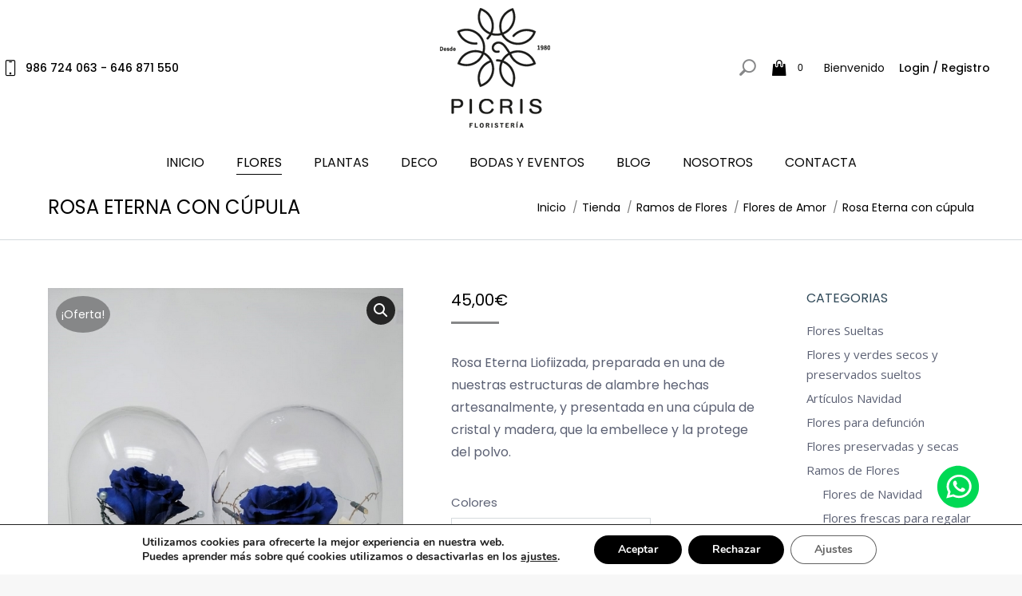

--- FILE ---
content_type: text/html; charset=UTF-8
request_url: https://picris.com/tienda/flores/flores-de-amor/rosa-eterna-con-cupula/
body_size: 29784
content:
<!DOCTYPE html>
<!--[if !(IE 6) | !(IE 7) | !(IE 8)  ]><!-->
<html lang="es" class="no-js">
<!--<![endif]-->
<head>
	<meta charset="UTF-8" />
				<meta name="viewport" content="width=device-width, initial-scale=1, maximum-scale=1, user-scalable=0"/>
			<meta name="theme-color" content="#868788"/>	<link rel="profile" href="https://gmpg.org/xfn/11" />
	<meta name='robots' content='index, follow, max-image-preview:large, max-snippet:-1, max-video-preview:-1' />
	<style>img:is([sizes="auto" i], [sizes^="auto," i]) { contain-intrinsic-size: 3000px 1500px }</style>
	
<!-- Google Tag Manager for WordPress by gtm4wp.com -->
<script data-cfasync="false" data-pagespeed-no-defer>
	var gtm4wp_datalayer_name = "dataLayer";
	var dataLayer = dataLayer || [];
	const gtm4wp_use_sku_instead = 0;
	const gtm4wp_currency = 'EUR';
	const gtm4wp_product_per_impression = 10;
	const gtm4wp_clear_ecommerce = false;
	const gtm4wp_datalayer_max_timeout = 2000;
</script>
<!-- End Google Tag Manager for WordPress by gtm4wp.com --><script>window._wca = window._wca || [];</script>

	<!-- This site is optimized with the Yoast SEO plugin v26.8 - https://yoast.com/product/yoast-seo-wordpress/ -->
	<title>Rosa Eterna con Cúpula | Picris</title>
	<meta name="description" content="Rosa Eterna en Cristal con Cúpula es la opción más original para regalar flores. ¡Encuentra más flores de regalo como la Rosa Eterna con Cúpula aquí!" />
	<link rel="canonical" href="https://picris.com/tienda/flores/flores-de-amor/rosa-eterna-con-cupula/" />
	<meta property="og:locale" content="es_ES" />
	<meta property="og:type" content="article" />
	<meta property="og:title" content="Rosa Eterna con Cúpula | Picris" />
	<meta property="og:description" content="Rosa Eterna en Cristal con Cúpula es la opción más original para regalar flores. ¡Encuentra más flores de regalo como la Rosa Eterna con Cúpula aquí!" />
	<meta property="og:url" content="https://picris.com/tienda/flores/flores-de-amor/rosa-eterna-con-cupula/" />
	<meta property="og:site_name" content="Floristería Picris Sanxenxo" />
	<meta property="article:publisher" content="https://www.facebook.com/floristeriapicris" />
	<meta property="article:modified_time" content="2025-08-05T17:28:43+00:00" />
	<meta property="og:image" content="https://picris.com/wp-content/uploads/2020/12/rosa-azul-eterna.jpg" />
	<meta property="og:image:width" content="600" />
	<meta property="og:image:height" content="800" />
	<meta property="og:image:type" content="image/jpeg" />
	<meta name="twitter:card" content="summary_large_image" />
	<meta name="twitter:label1" content="Tiempo de lectura" />
	<meta name="twitter:data1" content="1 minuto" />
	<script type="application/ld+json" class="yoast-schema-graph">{"@context":"https://schema.org","@graph":[{"@type":"WebPage","@id":"https://picris.com/tienda/flores/flores-de-amor/rosa-eterna-con-cupula/","url":"https://picris.com/tienda/flores/flores-de-amor/rosa-eterna-con-cupula/","name":"Rosa Eterna con Cúpula | Picris","isPartOf":{"@id":"https://picris.com/#website"},"primaryImageOfPage":{"@id":"https://picris.com/tienda/flores/flores-de-amor/rosa-eterna-con-cupula/#primaryimage"},"image":{"@id":"https://picris.com/tienda/flores/flores-de-amor/rosa-eterna-con-cupula/#primaryimage"},"thumbnailUrl":"https://picris.com/wp-content/uploads/2020/12/rosa-azul-eterna.jpg","datePublished":"2020-12-14T20:51:24+00:00","dateModified":"2025-08-05T17:28:43+00:00","description":"Rosa Eterna en Cristal con Cúpula es la opción más original para regalar flores. ¡Encuentra más flores de regalo como la Rosa Eterna con Cúpula aquí!","breadcrumb":{"@id":"https://picris.com/tienda/flores/flores-de-amor/rosa-eterna-con-cupula/#breadcrumb"},"inLanguage":"es","potentialAction":[{"@type":"ReadAction","target":["https://picris.com/tienda/flores/flores-de-amor/rosa-eterna-con-cupula/"]}]},{"@type":"ImageObject","inLanguage":"es","@id":"https://picris.com/tienda/flores/flores-de-amor/rosa-eterna-con-cupula/#primaryimage","url":"https://picris.com/wp-content/uploads/2020/12/rosa-azul-eterna.jpg","contentUrl":"https://picris.com/wp-content/uploads/2020/12/rosa-azul-eterna.jpg","width":600,"height":800},{"@type":"BreadcrumbList","@id":"https://picris.com/tienda/flores/flores-de-amor/rosa-eterna-con-cupula/#breadcrumb","itemListElement":[{"@type":"ListItem","position":1,"name":"Portada","item":"https://picris.com/"},{"@type":"ListItem","position":2,"name":"Tienda","item":"https://picris.com/tienda/"},{"@type":"ListItem","position":3,"name":"Rosa Eterna con cúpula"}]},{"@type":"WebSite","@id":"https://picris.com/#website","url":"https://picris.com/","name":"Floristería Picris Sanxenxo","description":"FLORISTERIA SANXENXO","publisher":{"@id":"https://picris.com/#organization"},"potentialAction":[{"@type":"SearchAction","target":{"@type":"EntryPoint","urlTemplate":"https://picris.com/?s={search_term_string}"},"query-input":{"@type":"PropertyValueSpecification","valueRequired":true,"valueName":"search_term_string"}}],"inLanguage":"es"},{"@type":"Organization","@id":"https://picris.com/#organization","name":"Floristería Picris","url":"https://picris.com/","logo":{"@type":"ImageObject","inLanguage":"es","@id":"https://picris.com/#/schema/logo/image/","url":"https://picris.com/wp-content/uploads/2020/06/floristeria-picris-logo.svg","contentUrl":"https://picris.com/wp-content/uploads/2020/06/floristeria-picris-logo.svg","width":200,"height":200,"caption":"Floristería Picris"},"image":{"@id":"https://picris.com/#/schema/logo/image/"},"sameAs":["https://www.facebook.com/floristeriapicris","https://www.instagram.com/floristeriapicris/","https://www.pinterest.es/floristpicris/","https://www.youtube.com/channel/UCiBXOt_wq7kSkAPy2SMXv1A"]}]}</script>
	<!-- / Yoast SEO plugin. -->


<link rel='dns-prefetch' href='//stats.wp.com' />
<link rel='dns-prefetch' href='//capi-automation.s3.us-east-2.amazonaws.com' />
<link rel='dns-prefetch' href='//fonts.googleapis.com' />
<link rel='preconnect' href='//c0.wp.com' />
<link rel="alternate" type="application/rss+xml" title="Floristería Picris Sanxenxo &raquo; Feed" href="https://picris.com/feed/" />
<link rel='stylesheet' id='delivery-date-block-frontend-css' href='https://picris.com/wp-content/plugins/order-delivery-date-for-woocommerce/build/style-index.css?ver=ded14adcec7169e50367' media='1' />
<link rel='stylesheet' id='jetpack_related-posts-css' href='https://c0.wp.com/p/jetpack/15.4/modules/related-posts/related-posts.css' media='all' />
<link rel='stylesheet' id='sbr_styles-css' href='https://picris.com/wp-content/plugins/reviews-feed/assets/css/sbr-styles.min.css?ver=2.1.1' media='all' />
<link rel='stylesheet' id='sbi_styles-css' href='https://picris.com/wp-content/plugins/instagram-feed/css/sbi-styles.min.css?ver=6.10.0' media='all' />
<link rel='stylesheet' id='wp-block-library-css' href='https://c0.wp.com/c/6.8.3/wp-includes/css/dist/block-library/style.min.css' media='all' />
<style id='wp-block-library-theme-inline-css'>
.wp-block-audio :where(figcaption){color:#555;font-size:13px;text-align:center}.is-dark-theme .wp-block-audio :where(figcaption){color:#ffffffa6}.wp-block-audio{margin:0 0 1em}.wp-block-code{border:1px solid #ccc;border-radius:4px;font-family:Menlo,Consolas,monaco,monospace;padding:.8em 1em}.wp-block-embed :where(figcaption){color:#555;font-size:13px;text-align:center}.is-dark-theme .wp-block-embed :where(figcaption){color:#ffffffa6}.wp-block-embed{margin:0 0 1em}.blocks-gallery-caption{color:#555;font-size:13px;text-align:center}.is-dark-theme .blocks-gallery-caption{color:#ffffffa6}:root :where(.wp-block-image figcaption){color:#555;font-size:13px;text-align:center}.is-dark-theme :root :where(.wp-block-image figcaption){color:#ffffffa6}.wp-block-image{margin:0 0 1em}.wp-block-pullquote{border-bottom:4px solid;border-top:4px solid;color:currentColor;margin-bottom:1.75em}.wp-block-pullquote cite,.wp-block-pullquote footer,.wp-block-pullquote__citation{color:currentColor;font-size:.8125em;font-style:normal;text-transform:uppercase}.wp-block-quote{border-left:.25em solid;margin:0 0 1.75em;padding-left:1em}.wp-block-quote cite,.wp-block-quote footer{color:currentColor;font-size:.8125em;font-style:normal;position:relative}.wp-block-quote:where(.has-text-align-right){border-left:none;border-right:.25em solid;padding-left:0;padding-right:1em}.wp-block-quote:where(.has-text-align-center){border:none;padding-left:0}.wp-block-quote.is-large,.wp-block-quote.is-style-large,.wp-block-quote:where(.is-style-plain){border:none}.wp-block-search .wp-block-search__label{font-weight:700}.wp-block-search__button{border:1px solid #ccc;padding:.375em .625em}:where(.wp-block-group.has-background){padding:1.25em 2.375em}.wp-block-separator.has-css-opacity{opacity:.4}.wp-block-separator{border:none;border-bottom:2px solid;margin-left:auto;margin-right:auto}.wp-block-separator.has-alpha-channel-opacity{opacity:1}.wp-block-separator:not(.is-style-wide):not(.is-style-dots){width:100px}.wp-block-separator.has-background:not(.is-style-dots){border-bottom:none;height:1px}.wp-block-separator.has-background:not(.is-style-wide):not(.is-style-dots){height:2px}.wp-block-table{margin:0 0 1em}.wp-block-table td,.wp-block-table th{word-break:normal}.wp-block-table :where(figcaption){color:#555;font-size:13px;text-align:center}.is-dark-theme .wp-block-table :where(figcaption){color:#ffffffa6}.wp-block-video :where(figcaption){color:#555;font-size:13px;text-align:center}.is-dark-theme .wp-block-video :where(figcaption){color:#ffffffa6}.wp-block-video{margin:0 0 1em}:root :where(.wp-block-template-part.has-background){margin-bottom:0;margin-top:0;padding:1.25em 2.375em}
</style>
<style id='classic-theme-styles-inline-css'>
/*! This file is auto-generated */
.wp-block-button__link{color:#fff;background-color:#32373c;border-radius:9999px;box-shadow:none;text-decoration:none;padding:calc(.667em + 2px) calc(1.333em + 2px);font-size:1.125em}.wp-block-file__button{background:#32373c;color:#fff;text-decoration:none}
</style>
<style id='safe-svg-svg-icon-style-inline-css'>
.safe-svg-cover{text-align:center}.safe-svg-cover .safe-svg-inside{display:inline-block;max-width:100%}.safe-svg-cover svg{fill:currentColor;height:100%;max-height:100%;max-width:100%;width:100%}

</style>
<style id='global-styles-inline-css'>
:root{--wp--preset--aspect-ratio--square: 1;--wp--preset--aspect-ratio--4-3: 4/3;--wp--preset--aspect-ratio--3-4: 3/4;--wp--preset--aspect-ratio--3-2: 3/2;--wp--preset--aspect-ratio--2-3: 2/3;--wp--preset--aspect-ratio--16-9: 16/9;--wp--preset--aspect-ratio--9-16: 9/16;--wp--preset--color--black: #000000;--wp--preset--color--cyan-bluish-gray: #abb8c3;--wp--preset--color--white: #FFF;--wp--preset--color--pale-pink: #f78da7;--wp--preset--color--vivid-red: #cf2e2e;--wp--preset--color--luminous-vivid-orange: #ff6900;--wp--preset--color--luminous-vivid-amber: #fcb900;--wp--preset--color--light-green-cyan: #7bdcb5;--wp--preset--color--vivid-green-cyan: #00d084;--wp--preset--color--pale-cyan-blue: #8ed1fc;--wp--preset--color--vivid-cyan-blue: #0693e3;--wp--preset--color--vivid-purple: #9b51e0;--wp--preset--color--accent: #868788;--wp--preset--color--dark-gray: #111;--wp--preset--color--light-gray: #767676;--wp--preset--gradient--vivid-cyan-blue-to-vivid-purple: linear-gradient(135deg,rgba(6,147,227,1) 0%,rgb(155,81,224) 100%);--wp--preset--gradient--light-green-cyan-to-vivid-green-cyan: linear-gradient(135deg,rgb(122,220,180) 0%,rgb(0,208,130) 100%);--wp--preset--gradient--luminous-vivid-amber-to-luminous-vivid-orange: linear-gradient(135deg,rgba(252,185,0,1) 0%,rgba(255,105,0,1) 100%);--wp--preset--gradient--luminous-vivid-orange-to-vivid-red: linear-gradient(135deg,rgba(255,105,0,1) 0%,rgb(207,46,46) 100%);--wp--preset--gradient--very-light-gray-to-cyan-bluish-gray: linear-gradient(135deg,rgb(238,238,238) 0%,rgb(169,184,195) 100%);--wp--preset--gradient--cool-to-warm-spectrum: linear-gradient(135deg,rgb(74,234,220) 0%,rgb(151,120,209) 20%,rgb(207,42,186) 40%,rgb(238,44,130) 60%,rgb(251,105,98) 80%,rgb(254,248,76) 100%);--wp--preset--gradient--blush-light-purple: linear-gradient(135deg,rgb(255,206,236) 0%,rgb(152,150,240) 100%);--wp--preset--gradient--blush-bordeaux: linear-gradient(135deg,rgb(254,205,165) 0%,rgb(254,45,45) 50%,rgb(107,0,62) 100%);--wp--preset--gradient--luminous-dusk: linear-gradient(135deg,rgb(255,203,112) 0%,rgb(199,81,192) 50%,rgb(65,88,208) 100%);--wp--preset--gradient--pale-ocean: linear-gradient(135deg,rgb(255,245,203) 0%,rgb(182,227,212) 50%,rgb(51,167,181) 100%);--wp--preset--gradient--electric-grass: linear-gradient(135deg,rgb(202,248,128) 0%,rgb(113,206,126) 100%);--wp--preset--gradient--midnight: linear-gradient(135deg,rgb(2,3,129) 0%,rgb(40,116,252) 100%);--wp--preset--font-size--small: 13px;--wp--preset--font-size--medium: 20px;--wp--preset--font-size--large: 36px;--wp--preset--font-size--x-large: 42px;--wp--preset--spacing--20: 0.44rem;--wp--preset--spacing--30: 0.67rem;--wp--preset--spacing--40: 1rem;--wp--preset--spacing--50: 1.5rem;--wp--preset--spacing--60: 2.25rem;--wp--preset--spacing--70: 3.38rem;--wp--preset--spacing--80: 5.06rem;--wp--preset--shadow--natural: 6px 6px 9px rgba(0, 0, 0, 0.2);--wp--preset--shadow--deep: 12px 12px 50px rgba(0, 0, 0, 0.4);--wp--preset--shadow--sharp: 6px 6px 0px rgba(0, 0, 0, 0.2);--wp--preset--shadow--outlined: 6px 6px 0px -3px rgba(255, 255, 255, 1), 6px 6px rgba(0, 0, 0, 1);--wp--preset--shadow--crisp: 6px 6px 0px rgba(0, 0, 0, 1);}:where(.is-layout-flex){gap: 0.5em;}:where(.is-layout-grid){gap: 0.5em;}body .is-layout-flex{display: flex;}.is-layout-flex{flex-wrap: wrap;align-items: center;}.is-layout-flex > :is(*, div){margin: 0;}body .is-layout-grid{display: grid;}.is-layout-grid > :is(*, div){margin: 0;}:where(.wp-block-columns.is-layout-flex){gap: 2em;}:where(.wp-block-columns.is-layout-grid){gap: 2em;}:where(.wp-block-post-template.is-layout-flex){gap: 1.25em;}:where(.wp-block-post-template.is-layout-grid){gap: 1.25em;}.has-black-color{color: var(--wp--preset--color--black) !important;}.has-cyan-bluish-gray-color{color: var(--wp--preset--color--cyan-bluish-gray) !important;}.has-white-color{color: var(--wp--preset--color--white) !important;}.has-pale-pink-color{color: var(--wp--preset--color--pale-pink) !important;}.has-vivid-red-color{color: var(--wp--preset--color--vivid-red) !important;}.has-luminous-vivid-orange-color{color: var(--wp--preset--color--luminous-vivid-orange) !important;}.has-luminous-vivid-amber-color{color: var(--wp--preset--color--luminous-vivid-amber) !important;}.has-light-green-cyan-color{color: var(--wp--preset--color--light-green-cyan) !important;}.has-vivid-green-cyan-color{color: var(--wp--preset--color--vivid-green-cyan) !important;}.has-pale-cyan-blue-color{color: var(--wp--preset--color--pale-cyan-blue) !important;}.has-vivid-cyan-blue-color{color: var(--wp--preset--color--vivid-cyan-blue) !important;}.has-vivid-purple-color{color: var(--wp--preset--color--vivid-purple) !important;}.has-black-background-color{background-color: var(--wp--preset--color--black) !important;}.has-cyan-bluish-gray-background-color{background-color: var(--wp--preset--color--cyan-bluish-gray) !important;}.has-white-background-color{background-color: var(--wp--preset--color--white) !important;}.has-pale-pink-background-color{background-color: var(--wp--preset--color--pale-pink) !important;}.has-vivid-red-background-color{background-color: var(--wp--preset--color--vivid-red) !important;}.has-luminous-vivid-orange-background-color{background-color: var(--wp--preset--color--luminous-vivid-orange) !important;}.has-luminous-vivid-amber-background-color{background-color: var(--wp--preset--color--luminous-vivid-amber) !important;}.has-light-green-cyan-background-color{background-color: var(--wp--preset--color--light-green-cyan) !important;}.has-vivid-green-cyan-background-color{background-color: var(--wp--preset--color--vivid-green-cyan) !important;}.has-pale-cyan-blue-background-color{background-color: var(--wp--preset--color--pale-cyan-blue) !important;}.has-vivid-cyan-blue-background-color{background-color: var(--wp--preset--color--vivid-cyan-blue) !important;}.has-vivid-purple-background-color{background-color: var(--wp--preset--color--vivid-purple) !important;}.has-black-border-color{border-color: var(--wp--preset--color--black) !important;}.has-cyan-bluish-gray-border-color{border-color: var(--wp--preset--color--cyan-bluish-gray) !important;}.has-white-border-color{border-color: var(--wp--preset--color--white) !important;}.has-pale-pink-border-color{border-color: var(--wp--preset--color--pale-pink) !important;}.has-vivid-red-border-color{border-color: var(--wp--preset--color--vivid-red) !important;}.has-luminous-vivid-orange-border-color{border-color: var(--wp--preset--color--luminous-vivid-orange) !important;}.has-luminous-vivid-amber-border-color{border-color: var(--wp--preset--color--luminous-vivid-amber) !important;}.has-light-green-cyan-border-color{border-color: var(--wp--preset--color--light-green-cyan) !important;}.has-vivid-green-cyan-border-color{border-color: var(--wp--preset--color--vivid-green-cyan) !important;}.has-pale-cyan-blue-border-color{border-color: var(--wp--preset--color--pale-cyan-blue) !important;}.has-vivid-cyan-blue-border-color{border-color: var(--wp--preset--color--vivid-cyan-blue) !important;}.has-vivid-purple-border-color{border-color: var(--wp--preset--color--vivid-purple) !important;}.has-vivid-cyan-blue-to-vivid-purple-gradient-background{background: var(--wp--preset--gradient--vivid-cyan-blue-to-vivid-purple) !important;}.has-light-green-cyan-to-vivid-green-cyan-gradient-background{background: var(--wp--preset--gradient--light-green-cyan-to-vivid-green-cyan) !important;}.has-luminous-vivid-amber-to-luminous-vivid-orange-gradient-background{background: var(--wp--preset--gradient--luminous-vivid-amber-to-luminous-vivid-orange) !important;}.has-luminous-vivid-orange-to-vivid-red-gradient-background{background: var(--wp--preset--gradient--luminous-vivid-orange-to-vivid-red) !important;}.has-very-light-gray-to-cyan-bluish-gray-gradient-background{background: var(--wp--preset--gradient--very-light-gray-to-cyan-bluish-gray) !important;}.has-cool-to-warm-spectrum-gradient-background{background: var(--wp--preset--gradient--cool-to-warm-spectrum) !important;}.has-blush-light-purple-gradient-background{background: var(--wp--preset--gradient--blush-light-purple) !important;}.has-blush-bordeaux-gradient-background{background: var(--wp--preset--gradient--blush-bordeaux) !important;}.has-luminous-dusk-gradient-background{background: var(--wp--preset--gradient--luminous-dusk) !important;}.has-pale-ocean-gradient-background{background: var(--wp--preset--gradient--pale-ocean) !important;}.has-electric-grass-gradient-background{background: var(--wp--preset--gradient--electric-grass) !important;}.has-midnight-gradient-background{background: var(--wp--preset--gradient--midnight) !important;}.has-small-font-size{font-size: var(--wp--preset--font-size--small) !important;}.has-medium-font-size{font-size: var(--wp--preset--font-size--medium) !important;}.has-large-font-size{font-size: var(--wp--preset--font-size--large) !important;}.has-x-large-font-size{font-size: var(--wp--preset--font-size--x-large) !important;}
:where(.wp-block-post-template.is-layout-flex){gap: 1.25em;}:where(.wp-block-post-template.is-layout-grid){gap: 1.25em;}
:where(.wp-block-columns.is-layout-flex){gap: 2em;}:where(.wp-block-columns.is-layout-grid){gap: 2em;}
:root :where(.wp-block-pullquote){font-size: 1.5em;line-height: 1.6;}
</style>
<link rel='stylesheet' id='ctf_styles-css' href='https://picris.com/wp-content/plugins/custom-twitter-feeds/css/ctf-styles.min.css?ver=2.3.1' media='all' />
<link rel='stylesheet' id='photoswipe-css' href='https://c0.wp.com/p/woocommerce/10.0.5/assets/css/photoswipe/photoswipe.min.css' media='all' />
<link rel='stylesheet' id='photoswipe-default-skin-css' href='https://c0.wp.com/p/woocommerce/10.0.5/assets/css/photoswipe/default-skin/default-skin.min.css' media='all' />
<style id='woocommerce-inline-inline-css'>
.woocommerce form .form-row .required { visibility: visible; }
</style>
<link rel='stylesheet' id='cff-css' href='https://picris.com/wp-content/plugins/custom-facebook-feed/assets/css/cff-style.min.css?ver=4.3.4' media='all' />
<link rel='stylesheet' id='sb-font-awesome-css' href='https://picris.com/wp-content/plugins/custom-facebook-feed/assets/css/font-awesome.min.css?ver=4.7.0' media='all' />
<link rel='stylesheet' id='ywctm-button-label-css' href='https://picris.com/wp-content/plugins/yith-woocommerce-catalog-mode-premium/assets/css/button-label.min.css?ver=2.26.0' media='all' />
<style id='ywctm-button-label-inline-css'>
.ywctm-button-18261 .ywctm-custom-button {color:#4b4b4b;background-color:#f9f5f2;border-style:solid;border-color:#247390;border-radius:0 0 0 0;border-width:1px 1px 1px 1px;margin:0px 0px 0px 0px;padding:5px 10px 5px 10px;max-width:max-content;}.ywctm-button-18261 .ywctm-custom-button:hover {color:#4b4b4b;background-color:#f9f5f2;border-color:#247390;}.ywctm-button-18260 .ywctm-custom-button {color:#247390;background-color:#ffffff;border-style:solid;border-color:#247390;border-radius:0 0 0 0;border-width:1px 1px 1px 1px;margin:0 0 0 0;padding:5px 10px 5px 10px;max-width:150px;}.ywctm-button-18260 .ywctm-custom-button:hover {color:#ffffff;background-color:#247390;border-color:rgb(206,218,222);}.ywctm-button-18259 .ywctm-custom-button {color:#ffffff;background-color:#36809a;border-style:solid;border-color:#247390;border-radius:0 0 0 0;border-width:1px 1px 1px 1px;margin:0px 0px 0px 0px;padding:5px 10px 5px 10px;max-width:200px;}.ywctm-button-18259 .ywctm-custom-button:hover {color:#ffffff;background-color:#36809a;border-color:#247390;}.ywctm-button-18258 .ywctm-custom-button {color:#ffffff;background-color:#e09004;border-style:solid;border-color:#247390;border-radius:0 0 0 0;border-width:1px 1px 1px 1px;margin:0px 0px 0px 0px;padding:5px 10px 5px 10px;max-width:200px;}.ywctm-button-18258 .ywctm-custom-button:hover {color:#ffffff;background-color:#b97600;border-color:#247390;}
</style>
<link rel='stylesheet' id='brands-styles-css' href='https://c0.wp.com/p/woocommerce/10.0.5/assets/css/brands.css' media='all' />
<link rel='stylesheet' id='the7-font-css' href='https://picris.com/wp-content/themes/dt-the7/fonts/icomoon-the7-font/icomoon-the7-font.min.css?ver=14.2.0' media='all' />
<link rel='stylesheet' id='the7-awesome-fonts-css' href='https://picris.com/wp-content/themes/dt-the7/fonts/FontAwesome/css/all.min.css?ver=14.2.0' media='all' />
<link rel='stylesheet' id='the7-Defaults-css' href='https://picris.com/wp-content/uploads/smile_fonts/Defaults/Defaults.css?ver=6.8.3' media='all' />
<link rel='stylesheet' id='dt-web-fonts-css' href='https://fonts.googleapis.com/css?family=Poppins:400,500,600,700%7CRoboto:400,600,700%7COpen+Sans:400,600,700&#038;display=swap' media='all' />
<link rel='stylesheet' id='dt-main-css' href='https://picris.com/wp-content/themes/dt-the7/css/main.min.css?ver=14.2.0' media='all' />
<style id='dt-main-inline-css'>
body #load {
  display: block;
  height: 100%;
  overflow: hidden;
  position: fixed;
  width: 100%;
  z-index: 9901;
  opacity: 1;
  visibility: visible;
  transition: all .35s ease-out;
}
.load-wrap {
  width: 100%;
  height: 100%;
  background-position: center center;
  background-repeat: no-repeat;
  text-align: center;
  display: -ms-flexbox;
  display: -ms-flex;
  display: flex;
  -ms-align-items: center;
  -ms-flex-align: center;
  align-items: center;
  -ms-flex-flow: column wrap;
  flex-flow: column wrap;
  -ms-flex-pack: center;
  -ms-justify-content: center;
  justify-content: center;
}
.load-wrap > svg {
  position: absolute;
  top: 50%;
  left: 50%;
  transform: translate(-50%,-50%);
}
#load {
  background: var(--the7-elementor-beautiful-loading-bg,#ffffff);
  --the7-beautiful-spinner-color2: var(--the7-beautiful-spinner-color,rgba(51,51,51,0.25));
}

</style>
<link rel='stylesheet' id='the7-custom-scrollbar-css' href='https://picris.com/wp-content/themes/dt-the7/lib/custom-scrollbar/custom-scrollbar.min.css?ver=14.2.0' media='all' />
<link rel='stylesheet' id='the7-wpbakery-css' href='https://picris.com/wp-content/themes/dt-the7/css/wpbakery.min.css?ver=14.2.0' media='all' />
<link rel='stylesheet' id='the7-css-vars-css' href='https://picris.com/wp-content/uploads/the7-css/css-vars.css?ver=3579d49cd74e' media='all' />
<link rel='stylesheet' id='dt-custom-css' href='https://picris.com/wp-content/uploads/the7-css/custom.css?ver=3579d49cd74e' media='all' />
<link rel='stylesheet' id='wc-dt-custom-css' href='https://picris.com/wp-content/uploads/the7-css/compatibility/wc-dt-custom.css?ver=3579d49cd74e' media='all' />
<link rel='stylesheet' id='dt-media-css' href='https://picris.com/wp-content/uploads/the7-css/media.css?ver=3579d49cd74e' media='all' />
<link rel='stylesheet' id='the7-elements-css' href='https://picris.com/wp-content/uploads/the7-css/post-type-dynamic.css?ver=3579d49cd74e' media='all' />
<link rel='stylesheet' id='style-css' href='https://picris.com/wp-content/themes/dt-the7-child/style.css?ver=14.2.0' media='all' />
<link rel='stylesheet' id='parent-style-css' href='https://picris.com/wp-content/themes/dt-the7/style.css?ver=6.8.3' media='all' />
<link rel='stylesheet' id='jquery-ui-style-orddd-lite-css' href='https://picris.com/wp-content/plugins/order-delivery-date-for-woocommerce/css/themes/redmond/jquery-ui.css?ver=4.4.0' media='' />
<link rel='stylesheet' id='datepicker-css' href='https://picris.com/wp-content/plugins/order-delivery-date-for-woocommerce/css/datepicker.css?ver=4.4.0' media='' />
<link rel='stylesheet' id='moove_gdpr_frontend-css' href='https://picris.com/wp-content/plugins/gdpr-cookie-compliance/dist/styles/gdpr-main.css?ver=5.0.9' media='all' />
<style id='moove_gdpr_frontend-inline-css'>
#moove_gdpr_cookie_modal,#moove_gdpr_cookie_info_bar,.gdpr_cookie_settings_shortcode_content{font-family:&#039;Nunito&#039;,sans-serif}#moove_gdpr_save_popup_settings_button{background-color:#373737;color:#fff}#moove_gdpr_save_popup_settings_button:hover{background-color:#000}#moove_gdpr_cookie_info_bar .moove-gdpr-info-bar-container .moove-gdpr-info-bar-content a.mgbutton,#moove_gdpr_cookie_info_bar .moove-gdpr-info-bar-container .moove-gdpr-info-bar-content button.mgbutton{background-color:#000}#moove_gdpr_cookie_modal .moove-gdpr-modal-content .moove-gdpr-modal-footer-content .moove-gdpr-button-holder a.mgbutton,#moove_gdpr_cookie_modal .moove-gdpr-modal-content .moove-gdpr-modal-footer-content .moove-gdpr-button-holder button.mgbutton,.gdpr_cookie_settings_shortcode_content .gdpr-shr-button.button-green{background-color:#000;border-color:#000}#moove_gdpr_cookie_modal .moove-gdpr-modal-content .moove-gdpr-modal-footer-content .moove-gdpr-button-holder a.mgbutton:hover,#moove_gdpr_cookie_modal .moove-gdpr-modal-content .moove-gdpr-modal-footer-content .moove-gdpr-button-holder button.mgbutton:hover,.gdpr_cookie_settings_shortcode_content .gdpr-shr-button.button-green:hover{background-color:#fff;color:#000}#moove_gdpr_cookie_modal .moove-gdpr-modal-content .moove-gdpr-modal-close i,#moove_gdpr_cookie_modal .moove-gdpr-modal-content .moove-gdpr-modal-close span.gdpr-icon{background-color:#000;border:1px solid #000}#moove_gdpr_cookie_info_bar span.moove-gdpr-infobar-allow-all.focus-g,#moove_gdpr_cookie_info_bar span.moove-gdpr-infobar-allow-all:focus,#moove_gdpr_cookie_info_bar button.moove-gdpr-infobar-allow-all.focus-g,#moove_gdpr_cookie_info_bar button.moove-gdpr-infobar-allow-all:focus,#moove_gdpr_cookie_info_bar span.moove-gdpr-infobar-reject-btn.focus-g,#moove_gdpr_cookie_info_bar span.moove-gdpr-infobar-reject-btn:focus,#moove_gdpr_cookie_info_bar button.moove-gdpr-infobar-reject-btn.focus-g,#moove_gdpr_cookie_info_bar button.moove-gdpr-infobar-reject-btn:focus,#moove_gdpr_cookie_info_bar span.change-settings-button.focus-g,#moove_gdpr_cookie_info_bar span.change-settings-button:focus,#moove_gdpr_cookie_info_bar button.change-settings-button.focus-g,#moove_gdpr_cookie_info_bar button.change-settings-button:focus{-webkit-box-shadow:0 0 1px 3px #000;-moz-box-shadow:0 0 1px 3px #000;box-shadow:0 0 1px 3px #000}#moove_gdpr_cookie_modal .moove-gdpr-modal-content .moove-gdpr-modal-close i:hover,#moove_gdpr_cookie_modal .moove-gdpr-modal-content .moove-gdpr-modal-close span.gdpr-icon:hover,#moove_gdpr_cookie_info_bar span[data-href]>u.change-settings-button{color:#000}#moove_gdpr_cookie_modal .moove-gdpr-modal-content .moove-gdpr-modal-left-content #moove-gdpr-menu li.menu-item-selected a span.gdpr-icon,#moove_gdpr_cookie_modal .moove-gdpr-modal-content .moove-gdpr-modal-left-content #moove-gdpr-menu li.menu-item-selected button span.gdpr-icon{color:inherit}#moove_gdpr_cookie_modal .moove-gdpr-modal-content .moove-gdpr-modal-left-content #moove-gdpr-menu li a span.gdpr-icon,#moove_gdpr_cookie_modal .moove-gdpr-modal-content .moove-gdpr-modal-left-content #moove-gdpr-menu li button span.gdpr-icon{color:inherit}#moove_gdpr_cookie_modal .gdpr-acc-link{line-height:0;font-size:0;color:transparent;position:absolute}#moove_gdpr_cookie_modal .moove-gdpr-modal-content .moove-gdpr-modal-close:hover i,#moove_gdpr_cookie_modal .moove-gdpr-modal-content .moove-gdpr-modal-left-content #moove-gdpr-menu li a,#moove_gdpr_cookie_modal .moove-gdpr-modal-content .moove-gdpr-modal-left-content #moove-gdpr-menu li button,#moove_gdpr_cookie_modal .moove-gdpr-modal-content .moove-gdpr-modal-left-content #moove-gdpr-menu li button i,#moove_gdpr_cookie_modal .moove-gdpr-modal-content .moove-gdpr-modal-left-content #moove-gdpr-menu li a i,#moove_gdpr_cookie_modal .moove-gdpr-modal-content .moove-gdpr-tab-main .moove-gdpr-tab-main-content a:hover,#moove_gdpr_cookie_info_bar.moove-gdpr-dark-scheme .moove-gdpr-info-bar-container .moove-gdpr-info-bar-content a.mgbutton:hover,#moove_gdpr_cookie_info_bar.moove-gdpr-dark-scheme .moove-gdpr-info-bar-container .moove-gdpr-info-bar-content button.mgbutton:hover,#moove_gdpr_cookie_info_bar.moove-gdpr-dark-scheme .moove-gdpr-info-bar-container .moove-gdpr-info-bar-content a:hover,#moove_gdpr_cookie_info_bar.moove-gdpr-dark-scheme .moove-gdpr-info-bar-container .moove-gdpr-info-bar-content button:hover,#moove_gdpr_cookie_info_bar.moove-gdpr-dark-scheme .moove-gdpr-info-bar-container .moove-gdpr-info-bar-content span.change-settings-button:hover,#moove_gdpr_cookie_info_bar.moove-gdpr-dark-scheme .moove-gdpr-info-bar-container .moove-gdpr-info-bar-content button.change-settings-button:hover,#moove_gdpr_cookie_info_bar.moove-gdpr-dark-scheme .moove-gdpr-info-bar-container .moove-gdpr-info-bar-content u.change-settings-button:hover,#moove_gdpr_cookie_info_bar span[data-href]>u.change-settings-button,#moove_gdpr_cookie_info_bar.moove-gdpr-dark-scheme .moove-gdpr-info-bar-container .moove-gdpr-info-bar-content a.mgbutton.focus-g,#moove_gdpr_cookie_info_bar.moove-gdpr-dark-scheme .moove-gdpr-info-bar-container .moove-gdpr-info-bar-content button.mgbutton.focus-g,#moove_gdpr_cookie_info_bar.moove-gdpr-dark-scheme .moove-gdpr-info-bar-container .moove-gdpr-info-bar-content a.focus-g,#moove_gdpr_cookie_info_bar.moove-gdpr-dark-scheme .moove-gdpr-info-bar-container .moove-gdpr-info-bar-content button.focus-g,#moove_gdpr_cookie_info_bar.moove-gdpr-dark-scheme .moove-gdpr-info-bar-container .moove-gdpr-info-bar-content a.mgbutton:focus,#moove_gdpr_cookie_info_bar.moove-gdpr-dark-scheme .moove-gdpr-info-bar-container .moove-gdpr-info-bar-content button.mgbutton:focus,#moove_gdpr_cookie_info_bar.moove-gdpr-dark-scheme .moove-gdpr-info-bar-container .moove-gdpr-info-bar-content a:focus,#moove_gdpr_cookie_info_bar.moove-gdpr-dark-scheme .moove-gdpr-info-bar-container .moove-gdpr-info-bar-content button:focus,#moove_gdpr_cookie_info_bar.moove-gdpr-dark-scheme .moove-gdpr-info-bar-container .moove-gdpr-info-bar-content span.change-settings-button.focus-g,span.change-settings-button:focus,button.change-settings-button.focus-g,button.change-settings-button:focus,#moove_gdpr_cookie_info_bar.moove-gdpr-dark-scheme .moove-gdpr-info-bar-container .moove-gdpr-info-bar-content u.change-settings-button.focus-g,#moove_gdpr_cookie_info_bar.moove-gdpr-dark-scheme .moove-gdpr-info-bar-container .moove-gdpr-info-bar-content u.change-settings-button:focus{color:#000}#moove_gdpr_cookie_modal .moove-gdpr-branding.focus-g span,#moove_gdpr_cookie_modal .moove-gdpr-modal-content .moove-gdpr-tab-main a.focus-g,#moove_gdpr_cookie_modal .moove-gdpr-modal-content .moove-gdpr-tab-main .gdpr-cd-details-toggle.focus-g{color:#000}#moove_gdpr_cookie_modal.gdpr_lightbox-hide{display:none}
</style>
<link rel='stylesheet' id='wapf-frontend-css' href='https://picris.com/wp-content/plugins/advanced-product-fields-for-woocommerce-pro/assets/css/frontend.min.css?ver=1.6.0' media='all' />
<script src="https://c0.wp.com/c/6.8.3/wp-includes/js/jquery/jquery.min.js" id="jquery-core-js"></script>
<script src="https://c0.wp.com/c/6.8.3/wp-includes/js/jquery/jquery-migrate.min.js" id="jquery-migrate-js"></script>
<script id="jetpack_related-posts-js-extra">
var related_posts_js_options = {"post_heading":"h4"};
</script>
<script src="https://c0.wp.com/p/jetpack/15.4/_inc/build/related-posts/related-posts.min.js" id="jetpack_related-posts-js"></script>
<script src="https://c0.wp.com/p/woocommerce/10.0.5/assets/js/jquery-blockui/jquery.blockUI.min.js" id="jquery-blockui-js" data-wp-strategy="defer"></script>
<script id="wc-add-to-cart-js-extra">
var wc_add_to_cart_params = {"ajax_url":"\/wp-admin\/admin-ajax.php","wc_ajax_url":"\/?wc-ajax=%%endpoint%%","i18n_view_cart":"Ver Carrito","cart_url":"https:\/\/picris.com\/carrito\/","is_cart":"","cart_redirect_after_add":"no"};
</script>
<script src="https://c0.wp.com/p/woocommerce/10.0.5/assets/js/frontend/add-to-cart.min.js" id="wc-add-to-cart-js" data-wp-strategy="defer"></script>
<script src="https://c0.wp.com/p/woocommerce/10.0.5/assets/js/zoom/jquery.zoom.min.js" id="zoom-js" defer data-wp-strategy="defer"></script>
<script src="https://c0.wp.com/p/woocommerce/10.0.5/assets/js/flexslider/jquery.flexslider.min.js" id="flexslider-js" defer data-wp-strategy="defer"></script>
<script src="https://c0.wp.com/p/woocommerce/10.0.5/assets/js/photoswipe/photoswipe.min.js" id="photoswipe-js" defer data-wp-strategy="defer"></script>
<script src="https://c0.wp.com/p/woocommerce/10.0.5/assets/js/photoswipe/photoswipe-ui-default.min.js" id="photoswipe-ui-default-js" defer data-wp-strategy="defer"></script>
<script id="wc-single-product-js-extra">
var wc_single_product_params = {"i18n_required_rating_text":"Por favor elige una puntuaci\u00f3n","i18n_rating_options":["1 de 5 estrellas","2 de 5 estrellas","3 de 5 estrellas","4 de 5 estrellas","5 de 5 estrellas"],"i18n_product_gallery_trigger_text":"Ver galer\u00eda de im\u00e1genes a pantalla completa","review_rating_required":"yes","flexslider":{"rtl":false,"animation":"slide","smoothHeight":true,"directionNav":false,"controlNav":"thumbnails","slideshow":false,"animationSpeed":500,"animationLoop":false,"allowOneSlide":false},"zoom_enabled":"1","zoom_options":[],"photoswipe_enabled":"1","photoswipe_options":{"shareEl":false,"closeOnScroll":false,"history":false,"hideAnimationDuration":0,"showAnimationDuration":0},"flexslider_enabled":"1"};
</script>
<script src="https://c0.wp.com/p/woocommerce/10.0.5/assets/js/frontend/single-product.min.js" id="wc-single-product-js" defer data-wp-strategy="defer"></script>
<script src="https://c0.wp.com/p/woocommerce/10.0.5/assets/js/js-cookie/js.cookie.min.js" id="js-cookie-js" defer data-wp-strategy="defer"></script>
<script id="woocommerce-js-extra">
var woocommerce_params = {"ajax_url":"\/wp-admin\/admin-ajax.php","wc_ajax_url":"\/?wc-ajax=%%endpoint%%","i18n_password_show":"Mostrar contrase\u00f1a","i18n_password_hide":"Ocultar contrase\u00f1a"};
</script>
<script src="https://c0.wp.com/p/woocommerce/10.0.5/assets/js/frontend/woocommerce.min.js" id="woocommerce-js" defer data-wp-strategy="defer"></script>
<script src="https://picris.com/wp-content/plugins/js_composer/assets/js/vendors/woocommerce-add-to-cart.js?ver=8.6.1" id="vc_woocommerce-add-to-cart-js-js"></script>
<script src="https://picris.com/wp-content/plugins/yith-woocommerce-catalog-mode-premium/assets/js/button-label-frontend.min.js?ver=2.26.0" id="ywctm-button-label-js"></script>
<script src="https://stats.wp.com/s-202605.js" id="woocommerce-analytics-js" defer data-wp-strategy="defer"></script>
<script id="dt-above-fold-js-extra">
var dtLocal = {"themeUrl":"https:\/\/picris.com\/wp-content\/themes\/dt-the7","passText":"Para ver esta publicaci\u00f3n protegida, introduce la contrase\u00f1a debajo:","moreButtonText":{"loading":"Cargando...","loadMore":"Cargar m\u00e1s"},"postID":"15620","ajaxurl":"https:\/\/picris.com\/wp-admin\/admin-ajax.php","REST":{"baseUrl":"https:\/\/picris.com\/wp-json\/the7\/v1","endpoints":{"sendMail":"\/send-mail"}},"contactMessages":{"required":"One or more fields have an error. Please check and try again.","terms":"Please accept the privacy policy.","fillTheCaptchaError":"Please, fill the captcha."},"captchaSiteKey":"","ajaxNonce":"92b61ed3c6","pageData":"","themeSettings":{"smoothScroll":"off","lazyLoading":false,"desktopHeader":{"height":220},"ToggleCaptionEnabled":"disabled","ToggleCaption":"Navigation","floatingHeader":{"showAfter":94,"showMenu":true,"height":80,"logo":{"showLogo":true,"html":"<img class=\" preload-me\" src=\"https:\/\/picris.com\/wp-content\/uploads\/2020\/07\/imago-floristeria-picris.jpg\" srcset=\"https:\/\/picris.com\/wp-content\/uploads\/2020\/07\/imago-floristeria-picris.jpg 100w, https:\/\/picris.com\/wp-content\/uploads\/2020\/07\/imago-floristeria-picris.jpg 100w\" width=\"100\" height=\"75\"   sizes=\"100px\" alt=\"Florister\u00eda Picris Sanxenxo\" \/>","url":"https:\/\/picris.com\/"}},"topLine":{"floatingTopLine":{"logo":{"showLogo":false,"html":""}}},"mobileHeader":{"firstSwitchPoint":860,"secondSwitchPoint":600,"firstSwitchPointHeight":60,"secondSwitchPointHeight":60,"mobileToggleCaptionEnabled":"right","mobileToggleCaption":"Menu"},"stickyMobileHeaderFirstSwitch":{"logo":{"html":"<img class=\" preload-me\" src=\"https:\/\/picris.com\/wp-content\/uploads\/2020\/06\/picris-logo-80x74-1.png\" srcset=\"https:\/\/picris.com\/wp-content\/uploads\/2020\/06\/picris-logo-80x74-1.png 74w, https:\/\/picris.com\/wp-content\/uploads\/2020\/06\/picris-logo-80x74-1.png 74w\" width=\"74\" height=\"80\"   sizes=\"74px\" alt=\"Florister\u00eda Picris Sanxenxo\" \/>"}},"stickyMobileHeaderSecondSwitch":{"logo":{"html":"<img class=\" preload-me\" src=\"https:\/\/picris.com\/wp-content\/uploads\/2020\/06\/picris-logo-80x74-1.png\" srcset=\"https:\/\/picris.com\/wp-content\/uploads\/2020\/06\/picris-logo-80x74-1.png 74w, https:\/\/picris.com\/wp-content\/uploads\/2020\/06\/picris-logo-80x74-1.png 74w\" width=\"74\" height=\"80\"   sizes=\"74px\" alt=\"Florister\u00eda Picris Sanxenxo\" \/>"}},"sidebar":{"switchPoint":992},"boxedWidth":"1280px"},"VCMobileScreenWidth":"778","wcCartFragmentHash":"8f44c868e2bac634b81a593cfe9e6672"};
var dtShare = {"shareButtonText":{"facebook":"Compartir en Facebook","twitter":"Share on X","pinterest":"Tweet","linkedin":"Compartir en Linkedin","whatsapp":"Compartir en Whatsapp"},"overlayOpacity":"85"};
</script>
<script src="https://picris.com/wp-content/themes/dt-the7/js/above-the-fold.min.js?ver=14.2.0" id="dt-above-fold-js"></script>
<script src="https://picris.com/wp-content/themes/dt-the7/js/compatibility/woocommerce/woocommerce.min.js?ver=14.2.0" id="dt-woocommerce-js"></script>
<script src="https://c0.wp.com/p/woocommerce/10.0.5/assets/js/select2/select2.full.min.js" id="select2-js" defer data-wp-strategy="defer"></script>
<script>// PONTECERCA CUSTOM JS

jQuery(document).ready(function($){

	var ga4idcode2 = 'G-FB3QLX0S04';

	
	// Buscar, con el texto de búsqueda
/*	$('.searchform').on('submit',function(){
		var action = $(this).attr("action");
		var texto = $('input[name="s"]').val();
	//	var etiqueta = window.location.href;
		var categoria="Buscar";
console.log(action);
console.log(texto);
console.log(categoria);
		gtag('event','Buscar', {
			'texto_buscado':texto,
			'page_location':window.location.href,
			'page_title':$(document).attr('title'), 
			'send_to': ga4idcode2 
		});
	});
*/
	//	links tel
	$('a[href^="tel:"]').click(function(){
		var url = window.location.href;
		var categoria="Clic_Telefono";

		gtag('event',categoria, {
			'page_location':url,
			'page_title':$(document).attr('title'), 
			'send_to': ga4idcode2 
		});
	});
	
	//	Link Correo/Email
	$('a[href^="mailto:"]').click(function(){
		var url = window.location.href;
		var categoria="Clic_Mail";

		gtag('event',categoria, {
			'page_location':url,
			'page_title':$(document).attr('title'), 
			//'email_dir':$(this).text();
			'send_to': ga4idcode2 
		});
	});
	
	
	// Whats app link
	$('a[href^="https://wa.me/"]').click(function(){
		var url = window.location.href;
		var categoria="Clic_Whatsapp";

		gtag('event',categoria, {
			'page_location':url,
			'page_title':$(document).attr('title'), 
			'send_to': ga4idcode2 
		});
	});
});</script><link rel="https://api.w.org/" href="https://picris.com/wp-json/" /><link rel="alternate" title="JSON" type="application/json" href="https://picris.com/wp-json/wp/v2/product/15620" /><link rel="EditURI" type="application/rsd+xml" title="RSD" href="https://picris.com/xmlrpc.php?rsd" />
<meta name="generator" content="WordPress 6.8.3" />
<meta name="generator" content="WooCommerce 10.0.5" />
<link rel='shortlink' href='https://picris.com/?p=15620' />
<link rel="alternate" title="oEmbed (JSON)" type="application/json+oembed" href="https://picris.com/wp-json/oembed/1.0/embed?url=https%3A%2F%2Fpicris.com%2Ftienda%2Fflores%2Fflores-de-amor%2Frosa-eterna-con-cupula%2F" />
<link rel="alternate" title="oEmbed (XML)" type="text/xml+oembed" href="https://picris.com/wp-json/oembed/1.0/embed?url=https%3A%2F%2Fpicris.com%2Ftienda%2Fflores%2Fflores-de-amor%2Frosa-eterna-con-cupula%2F&#038;format=xml" />
	<style>img#wpstats{display:none}</style>
		
<!-- Google Tag Manager for WordPress by gtm4wp.com -->
<!-- GTM Container placement set to automatic -->
<script data-cfasync="false" data-pagespeed-no-defer>
	var dataLayer_content = {"pagePostType":"product","pagePostType2":"single-product","pagePostAuthor":"Cristina","productRatingCounts":[],"productAverageRating":0,"productReviewCount":0,"productType":"variable","productIsVariable":1};
	dataLayer.push( dataLayer_content );
</script>
<script data-cfasync="false" data-pagespeed-no-defer>
(function(w,d,s,l,i){w[l]=w[l]||[];w[l].push({'gtm.start':
new Date().getTime(),event:'gtm.js'});var f=d.getElementsByTagName(s)[0],
j=d.createElement(s),dl=l!='dataLayer'?'&l='+l:'';j.async=true;j.src=
'//www.googletagmanager.com/gtm.js?id='+i+dl;f.parentNode.insertBefore(j,f);
})(window,document,'script','dataLayer','GTM-PRBQDFWV');
</script>
<!-- End Google Tag Manager for WordPress by gtm4wp.com -->	<noscript><style>.woocommerce-product-gallery{ opacity: 1 !important; }</style></noscript>
				<script  type="text/javascript">
				!function(f,b,e,v,n,t,s){if(f.fbq)return;n=f.fbq=function(){n.callMethod?
					n.callMethod.apply(n,arguments):n.queue.push(arguments)};if(!f._fbq)f._fbq=n;
					n.push=n;n.loaded=!0;n.version='2.0';n.queue=[];t=b.createElement(e);t.async=!0;
					t.src=v;s=b.getElementsByTagName(e)[0];s.parentNode.insertBefore(t,s)}(window,
					document,'script','https://connect.facebook.net/en_US/fbevents.js');
			</script>
			<!-- WooCommerce Facebook Integration Begin -->
			<script  type="text/javascript">

				fbq('init', '410453693316258', {}, {
    "agent": "woocommerce_0-10.0.5-3.5.15"
});

				document.addEventListener( 'DOMContentLoaded', function() {
					// Insert placeholder for events injected when a product is added to the cart through AJAX.
					document.body.insertAdjacentHTML( 'beforeend', '<div class=\"wc-facebook-pixel-event-placeholder\"></div>' );
				}, false );

			</script>
			<!-- WooCommerce Facebook Integration End -->
			<meta name="generator" content="Powered by WPBakery Page Builder - drag and drop page builder for WordPress."/>
<meta name="generator" content="Powered by Slider Revolution 6.7.35 - responsive, Mobile-Friendly Slider Plugin for WordPress with comfortable drag and drop interface." />
<script type="text/javascript" id="the7-loader-script">
document.addEventListener("DOMContentLoaded", function(event) {
	var load = document.getElementById("load");
	if(!load.classList.contains('loader-removed')){
		var removeLoading = setTimeout(function() {
			load.className += " loader-removed";
		}, 300);
	}
});
</script>
		<link rel="icon" href="https://picris.com/wp-content/uploads/2020/06/fav-icon-floristeria-picris.png" type="image/png" sizes="16x16"/><link rel="icon" href="https://picris.com/wp-content/uploads/2020/06/fav-icon-floristeria-picris.png" type="image/png" sizes="32x32"/><script data-jetpack-boost="ignore">function setREVStartSize(e){
			//window.requestAnimationFrame(function() {
				window.RSIW = window.RSIW===undefined ? window.innerWidth : window.RSIW;
				window.RSIH = window.RSIH===undefined ? window.innerHeight : window.RSIH;
				try {
					var pw = document.getElementById(e.c).parentNode.offsetWidth,
						newh;
					pw = pw===0 || isNaN(pw) || (e.l=="fullwidth" || e.layout=="fullwidth") ? window.RSIW : pw;
					e.tabw = e.tabw===undefined ? 0 : parseInt(e.tabw);
					e.thumbw = e.thumbw===undefined ? 0 : parseInt(e.thumbw);
					e.tabh = e.tabh===undefined ? 0 : parseInt(e.tabh);
					e.thumbh = e.thumbh===undefined ? 0 : parseInt(e.thumbh);
					e.tabhide = e.tabhide===undefined ? 0 : parseInt(e.tabhide);
					e.thumbhide = e.thumbhide===undefined ? 0 : parseInt(e.thumbhide);
					e.mh = e.mh===undefined || e.mh=="" || e.mh==="auto" ? 0 : parseInt(e.mh,0);
					if(e.layout==="fullscreen" || e.l==="fullscreen")
						newh = Math.max(e.mh,window.RSIH);
					else{
						e.gw = Array.isArray(e.gw) ? e.gw : [e.gw];
						for (var i in e.rl) if (e.gw[i]===undefined || e.gw[i]===0) e.gw[i] = e.gw[i-1];
						e.gh = e.el===undefined || e.el==="" || (Array.isArray(e.el) && e.el.length==0)? e.gh : e.el;
						e.gh = Array.isArray(e.gh) ? e.gh : [e.gh];
						for (var i in e.rl) if (e.gh[i]===undefined || e.gh[i]===0) e.gh[i] = e.gh[i-1];
											
						var nl = new Array(e.rl.length),
							ix = 0,
							sl;
						e.tabw = e.tabhide>=pw ? 0 : e.tabw;
						e.thumbw = e.thumbhide>=pw ? 0 : e.thumbw;
						e.tabh = e.tabhide>=pw ? 0 : e.tabh;
						e.thumbh = e.thumbhide>=pw ? 0 : e.thumbh;
						for (var i in e.rl) nl[i] = e.rl[i]<window.RSIW ? 0 : e.rl[i];
						sl = nl[0];
						for (var i in nl) if (sl>nl[i] && nl[i]>0) { sl = nl[i]; ix=i;}
						var m = pw>(e.gw[ix]+e.tabw+e.thumbw) ? 1 : (pw-(e.tabw+e.thumbw)) / (e.gw[ix]);
						newh =  (e.gh[ix] * m) + (e.tabh + e.thumbh);
					}
					var el = document.getElementById(e.c);
					if (el!==null && el) el.style.height = newh+"px";
					el = document.getElementById(e.c+"_wrapper");
					if (el!==null && el) {
						el.style.height = newh+"px";
						el.style.display = "block";
					}
				} catch(e){
					console.log("Failure at Presize of Slider:" + e)
				}
			//});
		  };</script>
		<style id="wp-custom-css">
			form.cart:not(.grouped_form):not(.variations_form) {
    display: flex;
    flex-flow: row wrap;
}		</style>
		<noscript><style> .wpb_animate_when_almost_visible { opacity: 1; }</style></noscript><style id='the7-custom-inline-css' type='text/css'>
#page .woocommerce-error + .woocommerce-message {
	-webkit-animation-delay: 9s, 18s;
    animation-delay: 9s, 18s;
}
.tinv-wishlist .product-remove button {
	padding-left: 0;
}

.wpforms-field-limit-text{
	display:none !important;
}
</style>
</head>
<body data-rsssl=1 id="the7-body" class="wp-singular product-template-default single single-product postid-15620 wp-embed-responsive wp-theme-dt-the7 wp-child-theme-dt-the7-child theme-dt-the7 the7-core-ver-2.7.12 woocommerce woocommerce-page woocommerce-no-js no-comments dt-responsive-on right-mobile-menu-close-icon ouside-menu-close-icon  fade-big-mobile-menu-close-icon fade-medium-menu-close-icon srcset-enabled btn-flat custom-btn-color custom-btn-hover-color phantom-sticky phantom-disable-decoration phantom-custom-logo-on floating-top-bar sticky-mobile-header top-header first-switch-logo-left first-switch-menu-right second-switch-logo-center second-switch-menu-left right-mobile-menu layzr-loading-on popup-message-style the7-ver-14.2.0 product-rosa-eterna-con-cupula dt-fa-compatibility hide-product-title wpb-js-composer js-comp-ver-8.6.1 vc_responsive">

<!-- GTM Container placement set to automatic -->
<!-- Google Tag Manager (noscript) -->
				<noscript><iframe src="https://www.googletagmanager.com/ns.html?id=GTM-PRBQDFWV" height="0" width="0" style="display:none;visibility:hidden" aria-hidden="true"></iframe></noscript>
<!-- End Google Tag Manager (noscript) --><!-- The7 14.2.0 -->
<div id="load" class="spinner-loader">
	<div class="load-wrap"><style type="text/css">
    [class*="the7-spinner-animate-"]{
        animation: spinner-animation 1s cubic-bezier(1,1,1,1) infinite;
        x:46.5px;
        y:40px;
        width:7px;
        height:20px;
        fill:var(--the7-beautiful-spinner-color2);
        opacity: 0.2;
    }
    .the7-spinner-animate-2{
        animation-delay: 0.083s;
    }
    .the7-spinner-animate-3{
        animation-delay: 0.166s;
    }
    .the7-spinner-animate-4{
         animation-delay: 0.25s;
    }
    .the7-spinner-animate-5{
         animation-delay: 0.33s;
    }
    .the7-spinner-animate-6{
         animation-delay: 0.416s;
    }
    .the7-spinner-animate-7{
         animation-delay: 0.5s;
    }
    .the7-spinner-animate-8{
         animation-delay: 0.58s;
    }
    .the7-spinner-animate-9{
         animation-delay: 0.666s;
    }
    .the7-spinner-animate-10{
         animation-delay: 0.75s;
    }
    .the7-spinner-animate-11{
        animation-delay: 0.83s;
    }
    .the7-spinner-animate-12{
        animation-delay: 0.916s;
    }
    @keyframes spinner-animation{
        from {
            opacity: 1;
        }
        to{
            opacity: 0;
        }
    }
</style>
<svg width="75px" height="75px" xmlns="http://www.w3.org/2000/svg" viewBox="0 0 100 100" preserveAspectRatio="xMidYMid">
	<rect class="the7-spinner-animate-1" rx="5" ry="5" transform="rotate(0 50 50) translate(0 -30)"></rect>
	<rect class="the7-spinner-animate-2" rx="5" ry="5" transform="rotate(30 50 50) translate(0 -30)"></rect>
	<rect class="the7-spinner-animate-3" rx="5" ry="5" transform="rotate(60 50 50) translate(0 -30)"></rect>
	<rect class="the7-spinner-animate-4" rx="5" ry="5" transform="rotate(90 50 50) translate(0 -30)"></rect>
	<rect class="the7-spinner-animate-5" rx="5" ry="5" transform="rotate(120 50 50) translate(0 -30)"></rect>
	<rect class="the7-spinner-animate-6" rx="5" ry="5" transform="rotate(150 50 50) translate(0 -30)"></rect>
	<rect class="the7-spinner-animate-7" rx="5" ry="5" transform="rotate(180 50 50) translate(0 -30)"></rect>
	<rect class="the7-spinner-animate-8" rx="5" ry="5" transform="rotate(210 50 50) translate(0 -30)"></rect>
	<rect class="the7-spinner-animate-9" rx="5" ry="5" transform="rotate(240 50 50) translate(0 -30)"></rect>
	<rect class="the7-spinner-animate-10" rx="5" ry="5" transform="rotate(270 50 50) translate(0 -30)"></rect>
	<rect class="the7-spinner-animate-11" rx="5" ry="5" transform="rotate(300 50 50) translate(0 -30)"></rect>
	<rect class="the7-spinner-animate-12" rx="5" ry="5" transform="rotate(330 50 50) translate(0 -30)"></rect>
</svg></div>
</div>
<div id="page" >
	<a class="skip-link screen-reader-text" href="#content">Saltar al contenido</a>

<div class="masthead classic-header center bg-behind-menu logo-center widgets full-height shadow-mobile-header-decoration medium-mobile-menu-icon mobile-right-caption dt-parent-menu-clickable show-sub-menu-on-hover show-device-logo show-mobile-logo" >

	<div class="top-bar full-width-line top-bar-empty top-bar-line-hide">
	<div class="top-bar-bg" ></div>
	<div class="mini-widgets left-widgets"></div><div class="mini-widgets right-widgets"></div></div>

	<header class="header-bar" role="banner">

		<div class="branding">
	<div id="site-title" class="assistive-text">Floristería Picris Sanxenxo</div>
	<div id="site-description" class="assistive-text">FLORISTERIA SANXENXO</div>
	<a class="" href="https://picris.com/"><img class=" preload-me" src="https://picris.com/wp-content/uploads/2020/06/picris-logo-150x138-1.png" srcset="https://picris.com/wp-content/uploads/2020/06/picris-logo-150x138-1.png 138w, https://picris.com/wp-content/uploads/2020/06/picris-logo-150x138-1.png 138w" width="138" height="150"   sizes="138px" alt="Floristería Picris Sanxenxo" /><img class="mobile-logo preload-me" src="https://picris.com/wp-content/uploads/2020/06/picris-logo-80x74-1.png" srcset="https://picris.com/wp-content/uploads/2020/06/picris-logo-80x74-1.png 74w, https://picris.com/wp-content/uploads/2020/06/picris-logo-80x74-1.png 74w" width="74" height="80"   sizes="74px" alt="Floristería Picris Sanxenxo" /></a><div class="mini-widgets"><a href="tel:+34646871550" class="mini-contacts phone show-on-desktop in-top-bar-left in-menu-second-switch"><i class="fa-fw icomoon-the7-font-the7-phone-03"></i>986 724 063 - 646 871 550</a></div><div class="mini-widgets"><div class="show-on-desktop near-logo-first-switch near-logo-second-switch">
<div class="wc-shopping-cart shopping-cart text-disable round-counter-style show-sub-cart" data-cart-hash="8f44c868e2bac634b81a593cfe9e6672">

	<a class="wc-ico-cart text-disable round-counter-style show-sub-cart" href="https://picris.com/carrito/"><i class="icomoon-the7-font-the7-cart-001"></i>&nbsp;<span class="counter custom-bg">0</span></a>

	<div class="shopping-cart-wrap">
		<div class="shopping-cart-inner">
			
						<p class="buttons top-position">
				<a href="https://picris.com/carrito/" class="button view-cart">Ver Carrito</a><a href="https://picris.com/checkout/" class="button checkout">Finalizar compra</a>			</p>

						<ul class="cart_list product_list_widget empty">
				<li>No hay productos en el Carrito.</li>			</ul>
			<div class="shopping-cart-bottom" style="display: none">
				<p class="total">
					<strong>Subtotal:</strong> <span class="woocommerce-Price-amount amount"><bdi>0,00<span class="woocommerce-Price-currencySymbol">&euro;</span></bdi></span>				</p>
				<p class="buttons">
					<a href="https://picris.com/carrito/" class="button view-cart">Ver Carrito</a><a href="https://picris.com/checkout/" class="button checkout">Finalizar compra</a>				</p>
			</div>
					</div>
	</div>

</div>
</div><div class="text-area show-on-desktop near-logo-first-switch in-menu-second-switch"><p><span class="acuarel-user name">Bienvenido</span> <a class="acuarel-user login" href="https://picris.com/mi-cuenta/">Login / Registro</a></p>
</div></div></div>

		<nav class="navigation">

			<ul id="primary-menu" class="main-nav underline-decoration upwards-line"><li class="menu-item menu-item-type-post_type menu-item-object-page menu-item-home menu-item-4602 first depth-0"><a href='https://picris.com/' data-level='1'><span class="menu-item-text"><span class="menu-text">Inicio</span></span></a></li> <li class="menu-item menu-item-type-taxonomy menu-item-object-product_cat current-product-ancestor menu-item-has-children menu-item-16006 has-children depth-0"><a href='https://picris.com/categoria-producto/flores/' data-level='1' aria-haspopup='true' aria-expanded='false'><span class="menu-item-text"><span class="menu-text">Flores</span></span></a><ul class="sub-nav level-arrows-on" role="group"><li class="menu-item menu-item-type-taxonomy menu-item-object-product_cat menu-item-19407 first depth-1"><a href='https://picris.com/categoria-producto/flores-sueltas/' data-level='2'><span class="menu-item-text"><span class="menu-text">Flores Sueltas</span></span></a></li> <li class="menu-item menu-item-type-taxonomy menu-item-object-product_cat menu-item-21692 depth-1"><a href='https://picris.com/categoria-producto/flores-secas-y-preservadas-sueltas/' data-level='2'><span class="menu-item-text"><span class="menu-text">Flores y verdes secos y preservados sueltos</span><span class="subtitle-text">Flores y Verdes Preservados y Secos sueltos – Crea arreglos únicos y a tu medida Descubre nuestra selección de flores y verdes preservados y secos sueltos, perfectos para confeccionar tus propios arreglos, ramos y proyectos decorativos. Cada tallo se elige por su calidad, durabilidad y belleza natural, ofreciéndote la libertad de crear composiciones totalmente personalizadas. En esta categoría encontrarás desde flores preservadas de larga duración hasta verdes secos con texturas únicas, ideales para decoración del hogar, eventos, bodas o manualidades. Los productos preservados mantienen su flexibilidad y color gracias a procesos naturales, mientras que las flores y verdes secos aportan un estilo auténtico y orgánico. Combina diferentes tipos, colores y tamaños para dar vida a tus ideas creativas sin necesidad de mantenimiento. Elige solo los tallos que necesitas y diseña arreglos que reflejen tu estilo. Inspírate, mezcla, crea… y disfruta de la belleza que perdura.</span></span></a></li> <li class="menu-item menu-item-type-taxonomy menu-item-object-product_cat menu-item-21652 depth-1"><a href='https://picris.com/categoria-producto/flores/flores-de-navidad/' data-level='2'><span class="menu-item-text"><span class="menu-text">Flores de Navidad</span><span class="subtitle-text">Flores y plantas de Navidad Porque hay flores que, combinadas armónicamente, convierten un hogar en Navidad. Flores en tonos rojos, verdes navideños, algún detalle de fantasía… También en blanco, y en rosa… la Navidad puede ser del color que tú quieras. Elige el ramo de flores de Navidad que más te guste, y da un aire cálido a tu casa Puedes encontrar más artículos de Navidad aquí, y decoración navideña en liquidación en nuestro Outlet</span></span></a></li> <li class="menu-item menu-item-type-taxonomy menu-item-object-product_cat menu-item-16009 depth-1"><a href='https://picris.com/categoria-producto/flores/flores-frescas-para-regalar/' data-level='2'><span class="menu-item-text"><span class="menu-text">Flores frescas para regalar</span></span></a></li> <li class="menu-item menu-item-type-taxonomy menu-item-object-product_cat current-product-ancestor current-menu-parent current-product-parent menu-item-16010 act depth-1"><a href='https://picris.com/categoria-producto/flores-preservadas-y-secas/' data-level='2'><span class="menu-item-text"><span class="menu-text">Flores preservadas y secas</span></span></a></li> <li class="menu-item menu-item-type-taxonomy menu-item-object-product_cat menu-item-16236 depth-1"><a href='https://picris.com/categoria-producto/flores-para-defuncion/' data-level='2'><span class="menu-item-text"><span class="menu-text">Flores para defunción</span></span></a></li> <li class="menu-item menu-item-type-taxonomy menu-item-object-product_cat menu-item-16270 depth-1"><a href='https://picris.com/categoria-producto/flores/suscripcion-flores-temporada/' data-level='2'><span class="menu-item-text"><span class="menu-text">Suscripción Pack de Flores a Domicilio</span></span></a></li> </ul></li> <li class="menu-item menu-item-type-taxonomy menu-item-object-product_cat menu-item-has-children menu-item-16007 has-children depth-0"><a href='https://picris.com/categoria-producto/plantas/' data-level='1' aria-haspopup='true' aria-expanded='false'><span class="menu-item-text"><span class="menu-text">Plantas</span></span></a><ul class="sub-nav level-arrows-on" role="group"><li class="menu-item menu-item-type-taxonomy menu-item-object-product_cat menu-item-16011 first depth-1"><a href='https://picris.com/categoria-producto/plantas/plantas-de-interior/' data-level='2'><span class="menu-item-text"><span class="menu-text">Plantas de Interior</span></span></a></li> <li class="menu-item menu-item-type-taxonomy menu-item-object-product_cat menu-item-16012 depth-1"><a href='https://picris.com/categoria-producto/plantas/plantas-de-exterior/' data-level='2'><span class="menu-item-text"><span class="menu-text">Plantas de Exterior</span></span></a></li> <li class="menu-item menu-item-type-taxonomy menu-item-object-product_cat menu-item-20502 depth-1"><a href='https://picris.com/categoria-producto/plantas/plantas-de-flor/' data-level='2'><span class="menu-item-text"><span class="menu-text">Plantas de flor</span><span class="subtitle-text">Plantas ornamentales, de interior o de exterior con flor. Plantas que además de sus hojas, nos regalan flores, bien de temporada, bien todo el año.</span></span></a></li> <li class="menu-item menu-item-type-taxonomy menu-item-object-product_cat menu-item-20501 depth-1"><a href='https://picris.com/categoria-producto/plantas/bonsais-y-bonsais-preservados/' data-level='2'><span class="menu-item-text"><span class="menu-text">Bonsais y Bonsais Preservados</span></span></a></li> <li class="menu-item menu-item-type-taxonomy menu-item-object-product_cat menu-item-16320 depth-1"><a href='https://picris.com/categoria-producto/plantas/plantas-suculentas-crasas-cactus/' data-level='2'><span class="menu-item-text"><span class="menu-text">Plantas Suculentas, Crasas y Cactus</span></span></a></li> </ul></li> <li class="menu-item menu-item-type-taxonomy menu-item-object-product_cat menu-item-has-children menu-item-16016 has-children depth-0"><a href='https://picris.com/categoria-producto/decoracion/' data-level='1' aria-haspopup='true' aria-expanded='false'><span class="menu-item-text"><span class="menu-text">Deco</span></span></a><ul class="sub-nav level-arrows-on" role="group"><li class="menu-item menu-item-type-taxonomy menu-item-object-product_cat menu-item-21651 first depth-1"><a href='https://picris.com/categoria-producto/articulos-decoracion-navidad/' data-level='2'><span class="menu-item-text"><span class="menu-text">Artículos Navidad</span><span class="subtitle-text">Flores y plantas por Navidad. Artículos de decoración Navideña. Crea un hogar navideño con nuestros productos, te los enviamos a domicilio! Y si quieres hacer un regalo navideño, elige lo que más te guste: plantas de Navidad, centros Navideños, decoración de Navidad… lo llevamos a donde tú quieras  </span></span></a></li> <li class="menu-item menu-item-type-taxonomy menu-item-object-product_cat menu-item-16019 depth-1"><a href='https://picris.com/categoria-producto/decoracion/macetas-y-cestas/' data-level='2'><span class="menu-item-text"><span class="menu-text">Macetas, cestas y bases</span></span></a></li> <li class="menu-item menu-item-type-taxonomy menu-item-object-product_cat menu-item-18323 depth-1"><a href='https://picris.com/categoria-producto/acompana-tu-regalo/' data-level='2'><span class="menu-item-text"><span class="menu-text">Acompaña tu regalo</span></span></a></li> <li class="menu-item menu-item-type-taxonomy menu-item-object-product_cat menu-item-16018 depth-1"><a href='https://picris.com/categoria-producto/decoracion/jarrones/' data-level='2'><span class="menu-item-text"><span class="menu-text">Jarrones</span></span></a></li> <li class="menu-item menu-item-type-taxonomy menu-item-object-product_cat menu-item-16017 depth-1"><a href='https://picris.com/categoria-producto/decoracion/figuras-decorativas/' data-level='2'><span class="menu-item-text"><span class="menu-text">Figuras decorativas</span></span></a></li> <li class="menu-item menu-item-type-taxonomy menu-item-object-product_cat menu-item-has-children menu-item-18913 has-children depth-1"><a href='https://picris.com/categoria-producto/outlet/' data-level='2' aria-haspopup='true' aria-expanded='false'><span class="menu-item-text"><span class="menu-text">Outlet</span></span></a><ul class="sub-nav level-arrows-on" role="group"><li class="menu-item menu-item-type-taxonomy menu-item-object-product_cat menu-item-20500 first depth-2"><a href='https://picris.com/categoria-producto/outlet/articulos-de-navidad-con-descuento/' data-level='3'><span class="menu-item-text"><span class="menu-text">Artículos de Navidad con descuento</span></span></a></li> </ul></li> </ul></li> <li class="menu-item menu-item-type-post_type menu-item-object-page menu-item-4603 depth-0"><a href='https://picris.com/bodas-y-eventos/' data-level='1'><span class="menu-item-text"><span class="menu-text">Bodas y Eventos</span></span></a></li> <li class="menu-item menu-item-type-post_type menu-item-object-page menu-item-4605 depth-0"><a href='https://picris.com/blog/' data-level='1'><span class="menu-item-text"><span class="menu-text">Blog</span></span></a></li> <li class="menu-item menu-item-type-post_type menu-item-object-page menu-item-has-children menu-item-14922 has-children depth-0"><a href='https://picris.com/nosotros/' data-level='1' aria-haspopup='true' aria-expanded='false'><span class="menu-item-text"><span class="menu-text">Nosotros</span></span></a><ul class="sub-nav level-arrows-on" role="group"><li class="menu-item menu-item-type-post_type menu-item-object-page menu-item-16235 first depth-1"><a href='https://picris.com/trabaja-con-nosotros/' data-level='2'><span class="menu-item-text"><span class="menu-text">Empleo</span></span></a></li> </ul></li> <li class="menu-item menu-item-type-post_type menu-item-object-page menu-item-has-children menu-item-14827 last has-children depth-0"><a href='https://picris.com/contacta/' data-level='1' aria-haspopup='true' aria-expanded='false'><span class="menu-item-text"><span class="menu-text">Contacta</span></span></a><ul class="sub-nav level-arrows-on" role="group"><li class="menu-item menu-item-type-post_type menu-item-object-page menu-item-18918 first depth-1"><a href='https://picris.com/horario/' data-level='2'><span class="menu-item-text"><span class="menu-text">Horario</span></span></a></li> </ul></li> </ul>
			
		</nav>

	</header>

</div>
<div role="navigation" aria-label="Main Menu" class="dt-mobile-header mobile-menu-show-divider">
	<div class="dt-close-mobile-menu-icon" aria-label="Close" role="button" tabindex="0"><div class="close-line-wrap"><span class="close-line"></span><span class="close-line"></span><span class="close-line"></span></div></div>	<ul id="mobile-menu" class="mobile-main-nav">
		<li class="menu-item menu-item-type-post_type menu-item-object-page menu-item-home menu-item-4602 first depth-0"><a href='https://picris.com/' data-level='1'><span class="menu-item-text"><span class="menu-text">Inicio</span></span></a></li> <li class="menu-item menu-item-type-taxonomy menu-item-object-product_cat current-product-ancestor menu-item-has-children menu-item-16006 has-children depth-0"><a href='https://picris.com/categoria-producto/flores/' data-level='1' aria-haspopup='true' aria-expanded='false'><span class="menu-item-text"><span class="menu-text">Flores</span></span></a><ul class="sub-nav level-arrows-on" role="group"><li class="menu-item menu-item-type-taxonomy menu-item-object-product_cat menu-item-19407 first depth-1"><a href='https://picris.com/categoria-producto/flores-sueltas/' data-level='2'><span class="menu-item-text"><span class="menu-text">Flores Sueltas</span></span></a></li> <li class="menu-item menu-item-type-taxonomy menu-item-object-product_cat menu-item-21692 depth-1"><a href='https://picris.com/categoria-producto/flores-secas-y-preservadas-sueltas/' data-level='2'><span class="menu-item-text"><span class="menu-text">Flores y verdes secos y preservados sueltos</span><span class="subtitle-text">Flores y Verdes Preservados y Secos sueltos – Crea arreglos únicos y a tu medida Descubre nuestra selección de flores y verdes preservados y secos sueltos, perfectos para confeccionar tus propios arreglos, ramos y proyectos decorativos. Cada tallo se elige por su calidad, durabilidad y belleza natural, ofreciéndote la libertad de crear composiciones totalmente personalizadas. En esta categoría encontrarás desde flores preservadas de larga duración hasta verdes secos con texturas únicas, ideales para decoración del hogar, eventos, bodas o manualidades. Los productos preservados mantienen su flexibilidad y color gracias a procesos naturales, mientras que las flores y verdes secos aportan un estilo auténtico y orgánico. Combina diferentes tipos, colores y tamaños para dar vida a tus ideas creativas sin necesidad de mantenimiento. Elige solo los tallos que necesitas y diseña arreglos que reflejen tu estilo. Inspírate, mezcla, crea… y disfruta de la belleza que perdura.</span></span></a></li> <li class="menu-item menu-item-type-taxonomy menu-item-object-product_cat menu-item-21652 depth-1"><a href='https://picris.com/categoria-producto/flores/flores-de-navidad/' data-level='2'><span class="menu-item-text"><span class="menu-text">Flores de Navidad</span><span class="subtitle-text">Flores y plantas de Navidad Porque hay flores que, combinadas armónicamente, convierten un hogar en Navidad. Flores en tonos rojos, verdes navideños, algún detalle de fantasía… También en blanco, y en rosa… la Navidad puede ser del color que tú quieras. Elige el ramo de flores de Navidad que más te guste, y da un aire cálido a tu casa Puedes encontrar más artículos de Navidad aquí, y decoración navideña en liquidación en nuestro Outlet</span></span></a></li> <li class="menu-item menu-item-type-taxonomy menu-item-object-product_cat menu-item-16009 depth-1"><a href='https://picris.com/categoria-producto/flores/flores-frescas-para-regalar/' data-level='2'><span class="menu-item-text"><span class="menu-text">Flores frescas para regalar</span></span></a></li> <li class="menu-item menu-item-type-taxonomy menu-item-object-product_cat current-product-ancestor current-menu-parent current-product-parent menu-item-16010 act depth-1"><a href='https://picris.com/categoria-producto/flores-preservadas-y-secas/' data-level='2'><span class="menu-item-text"><span class="menu-text">Flores preservadas y secas</span></span></a></li> <li class="menu-item menu-item-type-taxonomy menu-item-object-product_cat menu-item-16236 depth-1"><a href='https://picris.com/categoria-producto/flores-para-defuncion/' data-level='2'><span class="menu-item-text"><span class="menu-text">Flores para defunción</span></span></a></li> <li class="menu-item menu-item-type-taxonomy menu-item-object-product_cat menu-item-16270 depth-1"><a href='https://picris.com/categoria-producto/flores/suscripcion-flores-temporada/' data-level='2'><span class="menu-item-text"><span class="menu-text">Suscripción Pack de Flores a Domicilio</span></span></a></li> </ul></li> <li class="menu-item menu-item-type-taxonomy menu-item-object-product_cat menu-item-has-children menu-item-16007 has-children depth-0"><a href='https://picris.com/categoria-producto/plantas/' data-level='1' aria-haspopup='true' aria-expanded='false'><span class="menu-item-text"><span class="menu-text">Plantas</span></span></a><ul class="sub-nav level-arrows-on" role="group"><li class="menu-item menu-item-type-taxonomy menu-item-object-product_cat menu-item-16011 first depth-1"><a href='https://picris.com/categoria-producto/plantas/plantas-de-interior/' data-level='2'><span class="menu-item-text"><span class="menu-text">Plantas de Interior</span></span></a></li> <li class="menu-item menu-item-type-taxonomy menu-item-object-product_cat menu-item-16012 depth-1"><a href='https://picris.com/categoria-producto/plantas/plantas-de-exterior/' data-level='2'><span class="menu-item-text"><span class="menu-text">Plantas de Exterior</span></span></a></li> <li class="menu-item menu-item-type-taxonomy menu-item-object-product_cat menu-item-20502 depth-1"><a href='https://picris.com/categoria-producto/plantas/plantas-de-flor/' data-level='2'><span class="menu-item-text"><span class="menu-text">Plantas de flor</span><span class="subtitle-text">Plantas ornamentales, de interior o de exterior con flor. Plantas que además de sus hojas, nos regalan flores, bien de temporada, bien todo el año.</span></span></a></li> <li class="menu-item menu-item-type-taxonomy menu-item-object-product_cat menu-item-20501 depth-1"><a href='https://picris.com/categoria-producto/plantas/bonsais-y-bonsais-preservados/' data-level='2'><span class="menu-item-text"><span class="menu-text">Bonsais y Bonsais Preservados</span></span></a></li> <li class="menu-item menu-item-type-taxonomy menu-item-object-product_cat menu-item-16320 depth-1"><a href='https://picris.com/categoria-producto/plantas/plantas-suculentas-crasas-cactus/' data-level='2'><span class="menu-item-text"><span class="menu-text">Plantas Suculentas, Crasas y Cactus</span></span></a></li> </ul></li> <li class="menu-item menu-item-type-taxonomy menu-item-object-product_cat menu-item-has-children menu-item-16016 has-children depth-0"><a href='https://picris.com/categoria-producto/decoracion/' data-level='1' aria-haspopup='true' aria-expanded='false'><span class="menu-item-text"><span class="menu-text">Deco</span></span></a><ul class="sub-nav level-arrows-on" role="group"><li class="menu-item menu-item-type-taxonomy menu-item-object-product_cat menu-item-21651 first depth-1"><a href='https://picris.com/categoria-producto/articulos-decoracion-navidad/' data-level='2'><span class="menu-item-text"><span class="menu-text">Artículos Navidad</span><span class="subtitle-text">Flores y plantas por Navidad. Artículos de decoración Navideña. Crea un hogar navideño con nuestros productos, te los enviamos a domicilio! Y si quieres hacer un regalo navideño, elige lo que más te guste: plantas de Navidad, centros Navideños, decoración de Navidad… lo llevamos a donde tú quieras  </span></span></a></li> <li class="menu-item menu-item-type-taxonomy menu-item-object-product_cat menu-item-16019 depth-1"><a href='https://picris.com/categoria-producto/decoracion/macetas-y-cestas/' data-level='2'><span class="menu-item-text"><span class="menu-text">Macetas, cestas y bases</span></span></a></li> <li class="menu-item menu-item-type-taxonomy menu-item-object-product_cat menu-item-18323 depth-1"><a href='https://picris.com/categoria-producto/acompana-tu-regalo/' data-level='2'><span class="menu-item-text"><span class="menu-text">Acompaña tu regalo</span></span></a></li> <li class="menu-item menu-item-type-taxonomy menu-item-object-product_cat menu-item-16018 depth-1"><a href='https://picris.com/categoria-producto/decoracion/jarrones/' data-level='2'><span class="menu-item-text"><span class="menu-text">Jarrones</span></span></a></li> <li class="menu-item menu-item-type-taxonomy menu-item-object-product_cat menu-item-16017 depth-1"><a href='https://picris.com/categoria-producto/decoracion/figuras-decorativas/' data-level='2'><span class="menu-item-text"><span class="menu-text">Figuras decorativas</span></span></a></li> <li class="menu-item menu-item-type-taxonomy menu-item-object-product_cat menu-item-has-children menu-item-18913 has-children depth-1"><a href='https://picris.com/categoria-producto/outlet/' data-level='2' aria-haspopup='true' aria-expanded='false'><span class="menu-item-text"><span class="menu-text">Outlet</span></span></a><ul class="sub-nav level-arrows-on" role="group"><li class="menu-item menu-item-type-taxonomy menu-item-object-product_cat menu-item-20500 first depth-2"><a href='https://picris.com/categoria-producto/outlet/articulos-de-navidad-con-descuento/' data-level='3'><span class="menu-item-text"><span class="menu-text">Artículos de Navidad con descuento</span></span></a></li> </ul></li> </ul></li> <li class="menu-item menu-item-type-post_type menu-item-object-page menu-item-4603 depth-0"><a href='https://picris.com/bodas-y-eventos/' data-level='1'><span class="menu-item-text"><span class="menu-text">Bodas y Eventos</span></span></a></li> <li class="menu-item menu-item-type-post_type menu-item-object-page menu-item-4605 depth-0"><a href='https://picris.com/blog/' data-level='1'><span class="menu-item-text"><span class="menu-text">Blog</span></span></a></li> <li class="menu-item menu-item-type-post_type menu-item-object-page menu-item-has-children menu-item-14922 has-children depth-0"><a href='https://picris.com/nosotros/' data-level='1' aria-haspopup='true' aria-expanded='false'><span class="menu-item-text"><span class="menu-text">Nosotros</span></span></a><ul class="sub-nav level-arrows-on" role="group"><li class="menu-item menu-item-type-post_type menu-item-object-page menu-item-16235 first depth-1"><a href='https://picris.com/trabaja-con-nosotros/' data-level='2'><span class="menu-item-text"><span class="menu-text">Empleo</span></span></a></li> </ul></li> <li class="menu-item menu-item-type-post_type menu-item-object-page menu-item-has-children menu-item-14827 last has-children depth-0"><a href='https://picris.com/contacta/' data-level='1' aria-haspopup='true' aria-expanded='false'><span class="menu-item-text"><span class="menu-text">Contacta</span></span></a><ul class="sub-nav level-arrows-on" role="group"><li class="menu-item menu-item-type-post_type menu-item-object-page menu-item-18918 first depth-1"><a href='https://picris.com/horario/' data-level='2'><span class="menu-item-text"><span class="menu-text">Horario</span></span></a></li> </ul></li> 	</ul>
	<div class='mobile-mini-widgets-in-menu'></div>
</div>

		<div class="page-title title-left solid-bg page-title-responsive-enabled title-outline-decoration">
			<div class="wf-wrap">

				<div class="page-title-head hgroup"><h2 class="entry-title">Rosa Eterna con cúpula</h2></div><div class="page-title-breadcrumbs"><div class="assistive-text">Estás aquí:</div><ol class="breadcrumbs text-small" itemscope itemtype="https://schema.org/BreadcrumbList"><li itemprop="itemListElement" itemscope itemtype="https://schema.org/ListItem"><a itemprop="item" href="https://picris.com" title="Inicio"><span itemprop="name">Inicio</span></a><meta itemprop="position" content="1" /></li><li itemprop="itemListElement" itemscope itemtype="https://schema.org/ListItem"><a itemprop="item" href="https://picris.com/tienda/" title="Tienda"><span itemprop="name">Tienda</span></a><meta itemprop="position" content="2" /></li><li itemprop="itemListElement" itemscope itemtype="https://schema.org/ListItem"><a itemprop="item" href="https://picris.com/categoria-producto/flores/" title="Ramos de Flores"><span itemprop="name">Ramos de Flores</span></a><meta itemprop="position" content="3" /></li><li itemprop="itemListElement" itemscope itemtype="https://schema.org/ListItem"><a itemprop="item" href="https://picris.com/categoria-producto/flores/flores-de-amor/" title="Flores de Amor"><span itemprop="name">Flores de Amor</span></a><meta itemprop="position" content="4" /></li><li itemprop="itemListElement" itemscope itemtype="https://schema.org/ListItem"><span itemprop="name">Rosa Eterna con cúpula</span><meta itemprop="position" content="5" /></li></ol></div>			</div>
		</div>

		

<div id="main" class="sidebar-right sidebar-divider-off">

	
	<div class="main-gradient"></div>
	<div class="wf-wrap">
	<div class="wf-container-main">

	

			<!-- Content -->
		<div id="content" class="content" role="main">
	
					
			<div class="woocommerce-notices-wrapper"></div><div id="product-15620" class="description-off product type-product post-15620 status-publish first instock product_cat-flores-de-amor product_cat-flores-preservadas-y-secas product_tag-regalo-rosas product_tag-rosa-azul product_tag-rosas-preservadas has-post-thumbnail sale taxable shipping-taxable purchasable product-type-variable">

	
	<span class="onsale">¡Oferta!</span>
	<div class="woocommerce-product-gallery woocommerce-product-gallery--with-images woocommerce-product-gallery--columns-4 images" data-columns="4" style="opacity: 0; transition: opacity .25s ease-in-out;">
	<div class="woocommerce-product-gallery__wrapper">
		<div data-wapf-att-id="15628" data-thumb="https://picris.com/wp-content/uploads/2020/12/rosa-azul-eterna-200x200.jpg" data-thumb-alt="Rosa Eterna con cúpula" data-thumb-srcset="https://picris.com/wp-content/uploads/2020/12/rosa-azul-eterna-200x200.jpg 200w, https://picris.com/wp-content/uploads/2020/12/rosa-azul-eterna-150x150.jpg 150w"  data-thumb-sizes="(max-width: 200px) 100vw, 200px" class="woocommerce-product-gallery__image"><a href="https://picris.com/wp-content/uploads/2020/12/rosa-azul-eterna.jpg"><img width="600" height="800" src="https://picris.com/wp-content/uploads/2020/12/rosa-azul-eterna.jpg" class="wp-post-image" alt="Rosa Eterna con cúpula" data-caption="" data-src="https://picris.com/wp-content/uploads/2020/12/rosa-azul-eterna.jpg" data-large_image="https://picris.com/wp-content/uploads/2020/12/rosa-azul-eterna.jpg" data-large_image_width="600" data-large_image_height="800" decoding="async" fetchpriority="high" srcset="https://picris.com/wp-content/uploads/2020/12/rosa-azul-eterna.jpg 600w, https://picris.com/wp-content/uploads/2020/12/rosa-azul-eterna-225x300.jpg 225w" sizes="(max-width: 600px) 100vw, 600px" /></a></div><div data-wapf-att-id="15628" data-thumb="https://picris.com/wp-content/uploads/2020/12/rosa-azul-eterna-200x200.jpg" data-thumb-alt="Rosa Eterna con cúpula - Imagen 2" data-thumb-srcset="https://picris.com/wp-content/uploads/2020/12/rosa-azul-eterna-200x200.jpg 200w, https://picris.com/wp-content/uploads/2020/12/rosa-azul-eterna-150x150.jpg 150w"  data-thumb-sizes="(max-width: 200px) 100vw, 200px" class="woocommerce-product-gallery__image"><a href="https://picris.com/wp-content/uploads/2020/12/rosa-azul-eterna.jpg"><img width="600" height="800" src="https://picris.com/wp-content/uploads/2020/12/rosa-azul-eterna.jpg" class="" alt="Rosa Eterna con cúpula - Imagen 2" data-caption="" data-src="https://picris.com/wp-content/uploads/2020/12/rosa-azul-eterna.jpg" data-large_image="https://picris.com/wp-content/uploads/2020/12/rosa-azul-eterna.jpg" data-large_image_width="600" data-large_image_height="800" decoding="async" srcset="https://picris.com/wp-content/uploads/2020/12/rosa-azul-eterna.jpg 600w, https://picris.com/wp-content/uploads/2020/12/rosa-azul-eterna-225x300.jpg 225w" sizes="(max-width: 600px) 100vw, 600px" /></a></div><div data-wapf-att-id="15629" data-thumb="https://picris.com/wp-content/uploads/2020/12/rosa-azul-preservada-200x200.jpg" data-thumb-alt="Rosa Eterna con cúpula - Imagen 3" data-thumb-srcset="https://picris.com/wp-content/uploads/2020/12/rosa-azul-preservada-200x200.jpg 200w, https://picris.com/wp-content/uploads/2020/12/rosa-azul-preservada-150x150.jpg 150w"  data-thumb-sizes="(max-width: 200px) 100vw, 200px" class="woocommerce-product-gallery__image"><a href="https://picris.com/wp-content/uploads/2020/12/rosa-azul-preservada.jpg"><img width="600" height="800" src="https://picris.com/wp-content/uploads/2020/12/rosa-azul-preservada.jpg" class="" alt="Rosa Eterna con cúpula - Imagen 3" data-caption="" data-src="https://picris.com/wp-content/uploads/2020/12/rosa-azul-preservada.jpg" data-large_image="https://picris.com/wp-content/uploads/2020/12/rosa-azul-preservada.jpg" data-large_image_width="600" data-large_image_height="800" decoding="async" srcset="https://picris.com/wp-content/uploads/2020/12/rosa-azul-preservada.jpg 600w, https://picris.com/wp-content/uploads/2020/12/rosa-azul-preservada-225x300.jpg 225w" sizes="(max-width: 600px) 100vw, 600px" /></a></div><div data-wapf-att-id="15630" data-thumb="https://picris.com/wp-content/uploads/2020/12/rosa-eterna-con-cupula-200x200.jpg" data-thumb-alt="Rosa Eterna con cúpula - Imagen 4" data-thumb-srcset="https://picris.com/wp-content/uploads/2020/12/rosa-eterna-con-cupula-200x200.jpg 200w, https://picris.com/wp-content/uploads/2020/12/rosa-eterna-con-cupula-150x150.jpg 150w"  data-thumb-sizes="(max-width: 200px) 100vw, 200px" class="woocommerce-product-gallery__image"><a href="https://picris.com/wp-content/uploads/2020/12/rosa-eterna-con-cupula.jpg"><img width="600" height="800" src="https://picris.com/wp-content/uploads/2020/12/rosa-eterna-con-cupula.jpg" class="" alt="Rosa Eterna con cúpula - Imagen 4" data-caption="" data-src="https://picris.com/wp-content/uploads/2020/12/rosa-eterna-con-cupula.jpg" data-large_image="https://picris.com/wp-content/uploads/2020/12/rosa-eterna-con-cupula.jpg" data-large_image_width="600" data-large_image_height="800" decoding="async" loading="lazy" srcset="https://picris.com/wp-content/uploads/2020/12/rosa-eterna-con-cupula.jpg 600w, https://picris.com/wp-content/uploads/2020/12/rosa-eterna-con-cupula-225x300.jpg 225w" sizes="auto, (max-width: 600px) 100vw, 600px" /></a></div><div data-wapf-att-id="15631" data-thumb="https://picris.com/wp-content/uploads/2020/12/rosa-negra-eterna-200x200.jpg" data-thumb-alt="Rosa Eterna con cúpula - Imagen 5" data-thumb-srcset="https://picris.com/wp-content/uploads/2020/12/rosa-negra-eterna-200x200.jpg 200w, https://picris.com/wp-content/uploads/2020/12/rosa-negra-eterna-150x150.jpg 150w"  data-thumb-sizes="(max-width: 200px) 100vw, 200px" class="woocommerce-product-gallery__image"><a href="https://picris.com/wp-content/uploads/2020/12/rosa-negra-eterna.jpg"><img width="600" height="800" src="https://picris.com/wp-content/uploads/2020/12/rosa-negra-eterna.jpg" class="" alt="Rosa Eterna con cúpula - Imagen 5" data-caption="" data-src="https://picris.com/wp-content/uploads/2020/12/rosa-negra-eterna.jpg" data-large_image="https://picris.com/wp-content/uploads/2020/12/rosa-negra-eterna.jpg" data-large_image_width="600" data-large_image_height="800" decoding="async" loading="lazy" srcset="https://picris.com/wp-content/uploads/2020/12/rosa-negra-eterna.jpg 600w, https://picris.com/wp-content/uploads/2020/12/rosa-negra-eterna-225x300.jpg 225w" sizes="auto, (max-width: 600px) 100vw, 600px" /></a></div><div data-wapf-att-id="15632" data-thumb="https://picris.com/wp-content/uploads/2020/12/rosa-negra-preservada-200x200.jpg" data-thumb-alt="Rosa Eterna con cúpula - Imagen 6" data-thumb-srcset="https://picris.com/wp-content/uploads/2020/12/rosa-negra-preservada-200x200.jpg 200w, https://picris.com/wp-content/uploads/2020/12/rosa-negra-preservada-150x150.jpg 150w"  data-thumb-sizes="(max-width: 200px) 100vw, 200px" class="woocommerce-product-gallery__image"><a href="https://picris.com/wp-content/uploads/2020/12/rosa-negra-preservada.jpg"><img width="600" height="800" src="https://picris.com/wp-content/uploads/2020/12/rosa-negra-preservada.jpg" class="" alt="Rosa Eterna con cúpula - Imagen 6" data-caption="" data-src="https://picris.com/wp-content/uploads/2020/12/rosa-negra-preservada.jpg" data-large_image="https://picris.com/wp-content/uploads/2020/12/rosa-negra-preservada.jpg" data-large_image_width="600" data-large_image_height="800" decoding="async" loading="lazy" srcset="https://picris.com/wp-content/uploads/2020/12/rosa-negra-preservada.jpg 600w, https://picris.com/wp-content/uploads/2020/12/rosa-negra-preservada-225x300.jpg 225w" sizes="auto, (max-width: 600px) 100vw, 600px" /></a></div><div data-wapf-att-id="15633" data-thumb="https://picris.com/wp-content/uploads/2020/12/rosa-preservada-azul-200x200.jpg" data-thumb-alt="Rosa Eterna con cúpula - Imagen 7" data-thumb-srcset="https://picris.com/wp-content/uploads/2020/12/rosa-preservada-azul-200x200.jpg 200w, https://picris.com/wp-content/uploads/2020/12/rosa-preservada-azul-150x150.jpg 150w"  data-thumb-sizes="(max-width: 200px) 100vw, 200px" class="woocommerce-product-gallery__image"><a href="https://picris.com/wp-content/uploads/2020/12/rosa-preservada-azul.jpg"><img width="600" height="800" src="https://picris.com/wp-content/uploads/2020/12/rosa-preservada-azul.jpg" class="" alt="Rosa Eterna con cúpula - Imagen 7" data-caption="" data-src="https://picris.com/wp-content/uploads/2020/12/rosa-preservada-azul.jpg" data-large_image="https://picris.com/wp-content/uploads/2020/12/rosa-preservada-azul.jpg" data-large_image_width="600" data-large_image_height="800" decoding="async" loading="lazy" srcset="https://picris.com/wp-content/uploads/2020/12/rosa-preservada-azul.jpg 600w, https://picris.com/wp-content/uploads/2020/12/rosa-preservada-azul-225x300.jpg 225w" sizes="auto, (max-width: 600px) 100vw, 600px" /></a></div>	</div>
</div>

	<div class="summary entry-summary">
		<h1 class="product_title entry-title">Rosa Eterna con cúpula</h1><p class="price pablo-bravo"><span class="woocommerce-Price-amount amount"><bdi>45,00<span class="woocommerce-Price-currencySymbol">&euro;</span></bdi></span></p>
<div class="woocommerce-product-details__short-description">
	<p>Rosa Eterna Liofiizada, preparada en una de nuestras estructuras de alambre hechas artesanalmente, y presentada en una cúpula de cristal y madera, que la embellece y la protege del polvo.</p>
</div>

<form class="variations_form cart" action="https://picris.com/tienda/flores/flores-de-amor/rosa-eterna-con-cupula/" method="post" enctype='multipart/form-data' data-product_id="15620" data-product_variations="[{&quot;attributes&quot;:{&quot;attribute_pa_colores&quot;:&quot;negro&quot;},&quot;availability_html&quot;:&quot;&quot;,&quot;backorders_allowed&quot;:false,&quot;dimensions&quot;:{&quot;length&quot;:&quot;&quot;,&quot;width&quot;:&quot;&quot;,&quot;height&quot;:&quot;&quot;},&quot;dimensions_html&quot;:&quot;N\/D&quot;,&quot;display_price&quot;:45,&quot;display_regular_price&quot;:49,&quot;image&quot;:{&quot;title&quot;:&quot;rosa azul eterna&quot;,&quot;caption&quot;:&quot;&quot;,&quot;url&quot;:&quot;https:\/\/picris.com\/wp-content\/uploads\/2020\/12\/rosa-azul-eterna.jpg&quot;,&quot;alt&quot;:&quot;rosa azul eterna&quot;,&quot;src&quot;:&quot;https:\/\/picris.com\/wp-content\/uploads\/2020\/12\/rosa-azul-eterna.jpg&quot;,&quot;srcset&quot;:&quot;https:\/\/picris.com\/wp-content\/uploads\/2020\/12\/rosa-azul-eterna.jpg 600w, https:\/\/picris.com\/wp-content\/uploads\/2020\/12\/rosa-azul-eterna-225x300.jpg 225w&quot;,&quot;sizes&quot;:&quot;(max-width: 600px) 100vw, 600px&quot;,&quot;full_src&quot;:&quot;https:\/\/picris.com\/wp-content\/uploads\/2020\/12\/rosa-azul-eterna.jpg&quot;,&quot;full_src_w&quot;:600,&quot;full_src_h&quot;:800,&quot;gallery_thumbnail_src&quot;:&quot;https:\/\/picris.com\/wp-content\/uploads\/2020\/12\/rosa-azul-eterna-200x200.jpg&quot;,&quot;gallery_thumbnail_src_w&quot;:200,&quot;gallery_thumbnail_src_h&quot;:200,&quot;thumb_src&quot;:&quot;https:\/\/picris.com\/wp-content\/uploads\/2020\/12\/rosa-azul-eterna.jpg&quot;,&quot;thumb_src_w&quot;:600,&quot;thumb_src_h&quot;:800,&quot;src_w&quot;:600,&quot;src_h&quot;:800},&quot;image_id&quot;:15628,&quot;is_downloadable&quot;:false,&quot;is_in_stock&quot;:true,&quot;is_purchasable&quot;:true,&quot;is_sold_individually&quot;:&quot;no&quot;,&quot;is_virtual&quot;:false,&quot;max_qty&quot;:&quot;&quot;,&quot;min_qty&quot;:1,&quot;price_html&quot;:&quot;&quot;,&quot;sku&quot;:&quot;&quot;,&quot;variation_description&quot;:&quot;&quot;,&quot;variation_id&quot;:15634,&quot;variation_is_active&quot;:true,&quot;variation_is_visible&quot;:true,&quot;weight&quot;:&quot;&quot;,&quot;weight_html&quot;:&quot;N\/D&quot;},{&quot;attributes&quot;:{&quot;attribute_pa_colores&quot;:&quot;amarillo&quot;},&quot;availability_html&quot;:&quot;&quot;,&quot;backorders_allowed&quot;:false,&quot;dimensions&quot;:{&quot;length&quot;:&quot;&quot;,&quot;width&quot;:&quot;&quot;,&quot;height&quot;:&quot;&quot;},&quot;dimensions_html&quot;:&quot;N\/D&quot;,&quot;display_price&quot;:45,&quot;display_regular_price&quot;:49,&quot;image&quot;:{&quot;title&quot;:&quot;rosa azul eterna&quot;,&quot;caption&quot;:&quot;&quot;,&quot;url&quot;:&quot;https:\/\/picris.com\/wp-content\/uploads\/2020\/12\/rosa-azul-eterna.jpg&quot;,&quot;alt&quot;:&quot;rosa azul eterna&quot;,&quot;src&quot;:&quot;https:\/\/picris.com\/wp-content\/uploads\/2020\/12\/rosa-azul-eterna.jpg&quot;,&quot;srcset&quot;:&quot;https:\/\/picris.com\/wp-content\/uploads\/2020\/12\/rosa-azul-eterna.jpg 600w, https:\/\/picris.com\/wp-content\/uploads\/2020\/12\/rosa-azul-eterna-225x300.jpg 225w&quot;,&quot;sizes&quot;:&quot;(max-width: 600px) 100vw, 600px&quot;,&quot;full_src&quot;:&quot;https:\/\/picris.com\/wp-content\/uploads\/2020\/12\/rosa-azul-eterna.jpg&quot;,&quot;full_src_w&quot;:600,&quot;full_src_h&quot;:800,&quot;gallery_thumbnail_src&quot;:&quot;https:\/\/picris.com\/wp-content\/uploads\/2020\/12\/rosa-azul-eterna-200x200.jpg&quot;,&quot;gallery_thumbnail_src_w&quot;:200,&quot;gallery_thumbnail_src_h&quot;:200,&quot;thumb_src&quot;:&quot;https:\/\/picris.com\/wp-content\/uploads\/2020\/12\/rosa-azul-eterna.jpg&quot;,&quot;thumb_src_w&quot;:600,&quot;thumb_src_h&quot;:800,&quot;src_w&quot;:600,&quot;src_h&quot;:800},&quot;image_id&quot;:15628,&quot;is_downloadable&quot;:false,&quot;is_in_stock&quot;:true,&quot;is_purchasable&quot;:true,&quot;is_sold_individually&quot;:&quot;no&quot;,&quot;is_virtual&quot;:false,&quot;max_qty&quot;:&quot;&quot;,&quot;min_qty&quot;:1,&quot;price_html&quot;:&quot;&quot;,&quot;sku&quot;:&quot;&quot;,&quot;variation_description&quot;:&quot;&quot;,&quot;variation_id&quot;:15621,&quot;variation_is_active&quot;:true,&quot;variation_is_visible&quot;:true,&quot;weight&quot;:&quot;&quot;,&quot;weight_html&quot;:&quot;N\/D&quot;},{&quot;attributes&quot;:{&quot;attribute_pa_colores&quot;:&quot;azul&quot;},&quot;availability_html&quot;:&quot;&quot;,&quot;backorders_allowed&quot;:false,&quot;dimensions&quot;:{&quot;length&quot;:&quot;&quot;,&quot;width&quot;:&quot;&quot;,&quot;height&quot;:&quot;&quot;},&quot;dimensions_html&quot;:&quot;N\/D&quot;,&quot;display_price&quot;:45,&quot;display_regular_price&quot;:49,&quot;image&quot;:{&quot;title&quot;:&quot;rosa azul eterna&quot;,&quot;caption&quot;:&quot;&quot;,&quot;url&quot;:&quot;https:\/\/picris.com\/wp-content\/uploads\/2020\/12\/rosa-azul-eterna.jpg&quot;,&quot;alt&quot;:&quot;rosa azul eterna&quot;,&quot;src&quot;:&quot;https:\/\/picris.com\/wp-content\/uploads\/2020\/12\/rosa-azul-eterna.jpg&quot;,&quot;srcset&quot;:&quot;https:\/\/picris.com\/wp-content\/uploads\/2020\/12\/rosa-azul-eterna.jpg 600w, https:\/\/picris.com\/wp-content\/uploads\/2020\/12\/rosa-azul-eterna-225x300.jpg 225w&quot;,&quot;sizes&quot;:&quot;(max-width: 600px) 100vw, 600px&quot;,&quot;full_src&quot;:&quot;https:\/\/picris.com\/wp-content\/uploads\/2020\/12\/rosa-azul-eterna.jpg&quot;,&quot;full_src_w&quot;:600,&quot;full_src_h&quot;:800,&quot;gallery_thumbnail_src&quot;:&quot;https:\/\/picris.com\/wp-content\/uploads\/2020\/12\/rosa-azul-eterna-200x200.jpg&quot;,&quot;gallery_thumbnail_src_w&quot;:200,&quot;gallery_thumbnail_src_h&quot;:200,&quot;thumb_src&quot;:&quot;https:\/\/picris.com\/wp-content\/uploads\/2020\/12\/rosa-azul-eterna.jpg&quot;,&quot;thumb_src_w&quot;:600,&quot;thumb_src_h&quot;:800,&quot;src_w&quot;:600,&quot;src_h&quot;:800},&quot;image_id&quot;:15628,&quot;is_downloadable&quot;:false,&quot;is_in_stock&quot;:true,&quot;is_purchasable&quot;:true,&quot;is_sold_individually&quot;:&quot;no&quot;,&quot;is_virtual&quot;:false,&quot;max_qty&quot;:&quot;&quot;,&quot;min_qty&quot;:1,&quot;price_html&quot;:&quot;&quot;,&quot;sku&quot;:&quot;&quot;,&quot;variation_description&quot;:&quot;&quot;,&quot;variation_id&quot;:15622,&quot;variation_is_active&quot;:true,&quot;variation_is_visible&quot;:true,&quot;weight&quot;:&quot;&quot;,&quot;weight_html&quot;:&quot;N\/D&quot;},{&quot;attributes&quot;:{&quot;attribute_pa_colores&quot;:&quot;blanco&quot;},&quot;availability_html&quot;:&quot;&quot;,&quot;backorders_allowed&quot;:false,&quot;dimensions&quot;:{&quot;length&quot;:&quot;&quot;,&quot;width&quot;:&quot;&quot;,&quot;height&quot;:&quot;&quot;},&quot;dimensions_html&quot;:&quot;N\/D&quot;,&quot;display_price&quot;:45,&quot;display_regular_price&quot;:49,&quot;image&quot;:{&quot;title&quot;:&quot;rosa azul eterna&quot;,&quot;caption&quot;:&quot;&quot;,&quot;url&quot;:&quot;https:\/\/picris.com\/wp-content\/uploads\/2020\/12\/rosa-azul-eterna.jpg&quot;,&quot;alt&quot;:&quot;rosa azul eterna&quot;,&quot;src&quot;:&quot;https:\/\/picris.com\/wp-content\/uploads\/2020\/12\/rosa-azul-eterna.jpg&quot;,&quot;srcset&quot;:&quot;https:\/\/picris.com\/wp-content\/uploads\/2020\/12\/rosa-azul-eterna.jpg 600w, https:\/\/picris.com\/wp-content\/uploads\/2020\/12\/rosa-azul-eterna-225x300.jpg 225w&quot;,&quot;sizes&quot;:&quot;(max-width: 600px) 100vw, 600px&quot;,&quot;full_src&quot;:&quot;https:\/\/picris.com\/wp-content\/uploads\/2020\/12\/rosa-azul-eterna.jpg&quot;,&quot;full_src_w&quot;:600,&quot;full_src_h&quot;:800,&quot;gallery_thumbnail_src&quot;:&quot;https:\/\/picris.com\/wp-content\/uploads\/2020\/12\/rosa-azul-eterna-200x200.jpg&quot;,&quot;gallery_thumbnail_src_w&quot;:200,&quot;gallery_thumbnail_src_h&quot;:200,&quot;thumb_src&quot;:&quot;https:\/\/picris.com\/wp-content\/uploads\/2020\/12\/rosa-azul-eterna.jpg&quot;,&quot;thumb_src_w&quot;:600,&quot;thumb_src_h&quot;:800,&quot;src_w&quot;:600,&quot;src_h&quot;:800},&quot;image_id&quot;:15628,&quot;is_downloadable&quot;:false,&quot;is_in_stock&quot;:true,&quot;is_purchasable&quot;:true,&quot;is_sold_individually&quot;:&quot;no&quot;,&quot;is_virtual&quot;:false,&quot;max_qty&quot;:&quot;&quot;,&quot;min_qty&quot;:1,&quot;price_html&quot;:&quot;&quot;,&quot;sku&quot;:&quot;&quot;,&quot;variation_description&quot;:&quot;&quot;,&quot;variation_id&quot;:15623,&quot;variation_is_active&quot;:true,&quot;variation_is_visible&quot;:true,&quot;weight&quot;:&quot;&quot;,&quot;weight_html&quot;:&quot;N\/D&quot;},{&quot;attributes&quot;:{&quot;attribute_pa_colores&quot;:&quot;rojo&quot;},&quot;availability_html&quot;:&quot;&quot;,&quot;backorders_allowed&quot;:false,&quot;dimensions&quot;:{&quot;length&quot;:&quot;&quot;,&quot;width&quot;:&quot;&quot;,&quot;height&quot;:&quot;&quot;},&quot;dimensions_html&quot;:&quot;N\/D&quot;,&quot;display_price&quot;:45,&quot;display_regular_price&quot;:49,&quot;image&quot;:{&quot;title&quot;:&quot;rosa azul eterna&quot;,&quot;caption&quot;:&quot;&quot;,&quot;url&quot;:&quot;https:\/\/picris.com\/wp-content\/uploads\/2020\/12\/rosa-azul-eterna.jpg&quot;,&quot;alt&quot;:&quot;rosa azul eterna&quot;,&quot;src&quot;:&quot;https:\/\/picris.com\/wp-content\/uploads\/2020\/12\/rosa-azul-eterna.jpg&quot;,&quot;srcset&quot;:&quot;https:\/\/picris.com\/wp-content\/uploads\/2020\/12\/rosa-azul-eterna.jpg 600w, https:\/\/picris.com\/wp-content\/uploads\/2020\/12\/rosa-azul-eterna-225x300.jpg 225w&quot;,&quot;sizes&quot;:&quot;(max-width: 600px) 100vw, 600px&quot;,&quot;full_src&quot;:&quot;https:\/\/picris.com\/wp-content\/uploads\/2020\/12\/rosa-azul-eterna.jpg&quot;,&quot;full_src_w&quot;:600,&quot;full_src_h&quot;:800,&quot;gallery_thumbnail_src&quot;:&quot;https:\/\/picris.com\/wp-content\/uploads\/2020\/12\/rosa-azul-eterna-200x200.jpg&quot;,&quot;gallery_thumbnail_src_w&quot;:200,&quot;gallery_thumbnail_src_h&quot;:200,&quot;thumb_src&quot;:&quot;https:\/\/picris.com\/wp-content\/uploads\/2020\/12\/rosa-azul-eterna.jpg&quot;,&quot;thumb_src_w&quot;:600,&quot;thumb_src_h&quot;:800,&quot;src_w&quot;:600,&quot;src_h&quot;:800},&quot;image_id&quot;:15628,&quot;is_downloadable&quot;:false,&quot;is_in_stock&quot;:true,&quot;is_purchasable&quot;:true,&quot;is_sold_individually&quot;:&quot;no&quot;,&quot;is_virtual&quot;:false,&quot;max_qty&quot;:&quot;&quot;,&quot;min_qty&quot;:1,&quot;price_html&quot;:&quot;&quot;,&quot;sku&quot;:&quot;&quot;,&quot;variation_description&quot;:&quot;&quot;,&quot;variation_id&quot;:15624,&quot;variation_is_active&quot;:true,&quot;variation_is_visible&quot;:true,&quot;weight&quot;:&quot;&quot;,&quot;weight_html&quot;:&quot;N\/D&quot;},{&quot;attributes&quot;:{&quot;attribute_pa_colores&quot;:&quot;rosa&quot;},&quot;availability_html&quot;:&quot;&quot;,&quot;backorders_allowed&quot;:false,&quot;dimensions&quot;:{&quot;length&quot;:&quot;&quot;,&quot;width&quot;:&quot;&quot;,&quot;height&quot;:&quot;&quot;},&quot;dimensions_html&quot;:&quot;N\/D&quot;,&quot;display_price&quot;:45,&quot;display_regular_price&quot;:49,&quot;image&quot;:{&quot;title&quot;:&quot;rosa azul eterna&quot;,&quot;caption&quot;:&quot;&quot;,&quot;url&quot;:&quot;https:\/\/picris.com\/wp-content\/uploads\/2020\/12\/rosa-azul-eterna.jpg&quot;,&quot;alt&quot;:&quot;rosa azul eterna&quot;,&quot;src&quot;:&quot;https:\/\/picris.com\/wp-content\/uploads\/2020\/12\/rosa-azul-eterna.jpg&quot;,&quot;srcset&quot;:&quot;https:\/\/picris.com\/wp-content\/uploads\/2020\/12\/rosa-azul-eterna.jpg 600w, https:\/\/picris.com\/wp-content\/uploads\/2020\/12\/rosa-azul-eterna-225x300.jpg 225w&quot;,&quot;sizes&quot;:&quot;(max-width: 600px) 100vw, 600px&quot;,&quot;full_src&quot;:&quot;https:\/\/picris.com\/wp-content\/uploads\/2020\/12\/rosa-azul-eterna.jpg&quot;,&quot;full_src_w&quot;:600,&quot;full_src_h&quot;:800,&quot;gallery_thumbnail_src&quot;:&quot;https:\/\/picris.com\/wp-content\/uploads\/2020\/12\/rosa-azul-eterna-200x200.jpg&quot;,&quot;gallery_thumbnail_src_w&quot;:200,&quot;gallery_thumbnail_src_h&quot;:200,&quot;thumb_src&quot;:&quot;https:\/\/picris.com\/wp-content\/uploads\/2020\/12\/rosa-azul-eterna.jpg&quot;,&quot;thumb_src_w&quot;:600,&quot;thumb_src_h&quot;:800,&quot;src_w&quot;:600,&quot;src_h&quot;:800},&quot;image_id&quot;:15628,&quot;is_downloadable&quot;:false,&quot;is_in_stock&quot;:true,&quot;is_purchasable&quot;:true,&quot;is_sold_individually&quot;:&quot;no&quot;,&quot;is_virtual&quot;:false,&quot;max_qty&quot;:&quot;&quot;,&quot;min_qty&quot;:1,&quot;price_html&quot;:&quot;&quot;,&quot;sku&quot;:&quot;&quot;,&quot;variation_description&quot;:&quot;&quot;,&quot;variation_id&quot;:15625,&quot;variation_is_active&quot;:true,&quot;variation_is_visible&quot;:true,&quot;weight&quot;:&quot;&quot;,&quot;weight_html&quot;:&quot;N\/D&quot;},{&quot;attributes&quot;:{&quot;attribute_pa_colores&quot;:&quot;violeta&quot;},&quot;availability_html&quot;:&quot;&quot;,&quot;backorders_allowed&quot;:false,&quot;dimensions&quot;:{&quot;length&quot;:&quot;&quot;,&quot;width&quot;:&quot;&quot;,&quot;height&quot;:&quot;&quot;},&quot;dimensions_html&quot;:&quot;N\/D&quot;,&quot;display_price&quot;:45,&quot;display_regular_price&quot;:49,&quot;image&quot;:{&quot;title&quot;:&quot;rosa azul eterna&quot;,&quot;caption&quot;:&quot;&quot;,&quot;url&quot;:&quot;https:\/\/picris.com\/wp-content\/uploads\/2020\/12\/rosa-azul-eterna.jpg&quot;,&quot;alt&quot;:&quot;rosa azul eterna&quot;,&quot;src&quot;:&quot;https:\/\/picris.com\/wp-content\/uploads\/2020\/12\/rosa-azul-eterna.jpg&quot;,&quot;srcset&quot;:&quot;https:\/\/picris.com\/wp-content\/uploads\/2020\/12\/rosa-azul-eterna.jpg 600w, https:\/\/picris.com\/wp-content\/uploads\/2020\/12\/rosa-azul-eterna-225x300.jpg 225w&quot;,&quot;sizes&quot;:&quot;(max-width: 600px) 100vw, 600px&quot;,&quot;full_src&quot;:&quot;https:\/\/picris.com\/wp-content\/uploads\/2020\/12\/rosa-azul-eterna.jpg&quot;,&quot;full_src_w&quot;:600,&quot;full_src_h&quot;:800,&quot;gallery_thumbnail_src&quot;:&quot;https:\/\/picris.com\/wp-content\/uploads\/2020\/12\/rosa-azul-eterna-200x200.jpg&quot;,&quot;gallery_thumbnail_src_w&quot;:200,&quot;gallery_thumbnail_src_h&quot;:200,&quot;thumb_src&quot;:&quot;https:\/\/picris.com\/wp-content\/uploads\/2020\/12\/rosa-azul-eterna.jpg&quot;,&quot;thumb_src_w&quot;:600,&quot;thumb_src_h&quot;:800,&quot;src_w&quot;:600,&quot;src_h&quot;:800},&quot;image_id&quot;:15628,&quot;is_downloadable&quot;:false,&quot;is_in_stock&quot;:true,&quot;is_purchasable&quot;:true,&quot;is_sold_individually&quot;:&quot;no&quot;,&quot;is_virtual&quot;:false,&quot;max_qty&quot;:&quot;&quot;,&quot;min_qty&quot;:1,&quot;price_html&quot;:&quot;&quot;,&quot;sku&quot;:&quot;&quot;,&quot;variation_description&quot;:&quot;&quot;,&quot;variation_id&quot;:15626,&quot;variation_is_active&quot;:true,&quot;variation_is_visible&quot;:true,&quot;weight&quot;:&quot;&quot;,&quot;weight_html&quot;:&quot;N\/D&quot;}]">
	
			<table class="variations" cellspacing="0" role="presentation">
			<tbody>
									<tr>
						<th class="label"><label for="pa_colores">Colores</label></th>
						<td class="value">
							<select id="pa_colores" class="" name="attribute_pa_colores" data-attribute_name="attribute_pa_colores" data-show_option_none="yes"><option value="">Elige una opción</option><option value="amarillo" >Amarillo</option><option value="azul" >Azul</option><option value="blanco" >Blanco</option><option value="negro" >negro</option><option value="rojo" >Rojo</option><option value="rosa" >Rosa</option><option value="violeta" >Violeta</option></select><a class="reset_variations" href="#" aria-label="Vaciar opciones">Limpiar</a>						</td>
					</tr>
							</tbody>
		</table>
		<div class="reset_variations_alert screen-reader-text" role="alert" aria-live="polite" aria-relevant="all"></div>
		
		<div class="single_variation_wrap">
			<div class="woocommerce-variation single_variation" role="alert" aria-relevant="additions"></div><div class="woocommerce-variation-add-to-cart variations_button">
	<div class="wapf-wrapper">
<div
    class="wapf-field-group"
    data-group="14969"
    data-variables="[]"
    >
    <div class="wapf-field-container wapf-field-text" style="width:100%;" for="5efef05d2fddc" ><div class="wapf-field-label wapf--above"><label><span>Mensaje para la tarjeta o recordatorio (opcional)</span></label></div><div class="wapf-field-input">
<input type="text" value="" data-is-required data-field-id="5efef05d2fddc" name="wapf[field_5efef05d2fddc]" class="wapf-input" placeholder="Introduce aquí el texto" /></div></div>
</div><input type="hidden" value="14969" name="wapf_field_groups"/></div><div class="wapf-product-totals" data-product-id="15620" data-product-type="variable" data-product-price="45">
    <div class="wapf--inner">
        <div>
            <span>Total del producto</span>
            <span class="wapf-total wapf-product-total price amount"></span>
        </div>
        <div>
            <span>Total de las opciones</span>
            <span class="wapf-total wapf-options-total price amount"></span>
        </div>
        <div>
            <span>Total</span>
            <span class="wapf-total wapf-grand-total price amount"></span>
        </div>
    </div>
</div>
	<div class="quantity buttons_added">
		<label class="screen-reader-text" for="quantity_697c8a55cde15">Rosa Eterna con cúpula cantidad</label>

	<button type="button" class="minus is-form"><svg xmlns="http://www.w3.org/2000/svg" viewBox="0 0 24 24" fill="currentColor"><path d="M5 11V13H19V11H5Z"></path></svg></button>
	<input
		type="number"
				id="quantity_697c8a55cde15"
		class="input-text qty text"
		name="quantity"
		value="1"
		aria-label="Cantidad de productos"
				min="1"
							step="1"
			placeholder=""
			inputmode="numeric"
			autocomplete="off"
			/>

	<button type="button" class="plus is-form"><svg xmlns="http://www.w3.org/2000/svg" viewBox="0 0 24 24" fill="currentColor"><path d="M11 11V5H13V11H19V13H13V19H11V13H5V11H11Z"></path></svg></button>
	</div>

	<button type="submit" class="single_add_to_cart_button button alt">Añadir al carrito</button>

	<input type="hidden" name="gtm4wp_product_data" value="{&quot;internal_id&quot;:15620,&quot;item_id&quot;:15620,&quot;item_name&quot;:&quot;Rosa Eterna con c\u00fapula&quot;,&quot;sku&quot;:15620,&quot;price&quot;:45,&quot;stocklevel&quot;:null,&quot;stockstatus&quot;:&quot;instock&quot;,&quot;google_business_vertical&quot;:&quot;retail&quot;,&quot;item_category&quot;:&quot;Flores preservadas y secas&quot;,&quot;id&quot;:15620}" />
<div class="minimo-venta">Pedido mínimo 1 uds.</div>
	<input type="hidden" name="add-to-cart" value="15620" />
	<input type="hidden" name="product_id" value="15620" />
	<input type="hidden" name="variation_id" class="variation_id" value="0" />
</div>
		</div>
	
	</form>

<div class="product_meta">

	
	

	<span class="posted_in">Categorías: <a href="https://picris.com/categoria-producto/flores/flores-de-amor/" rel="tag">Flores de Amor</a>, <a href="https://picris.com/categoria-producto/flores-preservadas-y-secas/" rel="tag">Flores preservadas y secas</a></span>	
	
		<span class="sku_wrapper">Código SKU: <span class="sku">No aplica</span></span>

	
	<span class="tagged_as">Etiquetas: <a href="https://picris.com/etiqueta-producto/regalo-rosas/" rel="tag">regalo rosas</a> <a href="https://picris.com/etiqueta-producto/rosa-azul/" rel="tag">rosa azul</a> <a href="https://picris.com/etiqueta-producto/rosas-preservadas/" rel="tag">rosas preservadas</a></span>
	
</div>
<div class="single-share-box">
	<div class="share-link-description"><span class="share-link-icon"><svg version="1.1" xmlns="http://www.w3.org/2000/svg" xmlns:xlink="http://www.w3.org/1999/xlink" x="0px" y="0px" viewBox="0 0 16 16" style="enable-background:new 0 0 16 16;" xml:space="preserve"><path d="M11,2.5C11,1.1,12.1,0,13.5,0S16,1.1,16,2.5C16,3.9,14.9,5,13.5,5c-0.7,0-1.4-0.3-1.9-0.9L4.9,7.2c0.2,0.5,0.2,1,0,1.5l6.7,3.1c0.9-1,2.5-1.2,3.5-0.3s1.2,2.5,0.3,3.5s-2.5,1.2-3.5,0.3c-0.8-0.7-1.1-1.7-0.8-2.6L4.4,9.6c-0.9,1-2.5,1.2-3.5,0.3s-1.2-2.5-0.3-3.5s2.5-1.2,3.5-0.3c0.1,0.1,0.2,0.2,0.3,0.3l6.7-3.1C11,3,11,2.8,11,2.5z"/></svg></span>Comparte</div>
	<div class="share-buttons">
		<a class="facebook" href="https://www.facebook.com/sharer.php?u=https%3A%2F%2Fpicris.com%2Ftienda%2Fflores%2Fflores-de-amor%2Frosa-eterna-con-cupula%2F&#038;t=Rosa+Eterna+con+c%C3%BApula" title="Facebook" target="_blank" ><svg xmlns="http://www.w3.org/2000/svg" width="16" height="16" fill="currentColor" class="bi bi-facebook" viewBox="0 0 16 16"><path d="M16 8.049c0-4.446-3.582-8.05-8-8.05C3.58 0-.002 3.603-.002 8.05c0 4.017 2.926 7.347 6.75 7.951v-5.625h-2.03V8.05H6.75V6.275c0-2.017 1.195-3.131 3.022-3.131.876 0 1.791.157 1.791.157v1.98h-1.009c-.993 0-1.303.621-1.303 1.258v1.51h2.218l-.354 2.326H9.25V16c3.824-.604 6.75-3.934 6.75-7.951z"/></svg><span class="soc-font-icon"></span><span class="social-text">Share on Facebook</span><span class="screen-reader-text">Share on Facebook</span></a>
<a class="twitter" href="https://twitter.com/share?url=https%3A%2F%2Fpicris.com%2Ftienda%2Fflores%2Fflores-de-amor%2Frosa-eterna-con-cupula%2F&#038;text=Rosa+Eterna+con+c%C3%BApula" title="X" target="_blank" ><svg xmlns="http://www.w3.org/2000/svg" width="16" height="16" viewBox="0 0 512 512" fill="currentColor"><path d="M389.2 48h70.6L305.6 224.2 487 464H345L233.7 318.6 106.5 464H35.8L200.7 275.5 26.8 48H172.4L272.9 180.9 389.2 48zM364.4 421.8h39.1L151.1 88h-42L364.4 421.8z"/></svg><span class="soc-font-icon"></span><span class="social-text">Share on X</span><span class="screen-reader-text">Share on X</span></a>
<a class="pinterest pinit-marklet" href="//pinterest.com/pin/create/button/" title="Pinterest" target="_blank"  data-pin-config="above" data-pin-do="buttonBookmark"><svg xmlns="http://www.w3.org/2000/svg" width="16" height="16" fill="currentColor" class="bi bi-pinterest" viewBox="0 0 16 16"><path d="M8 0a8 8 0 0 0-2.915 15.452c-.07-.633-.134-1.606.027-2.297.146-.625.938-3.977.938-3.977s-.239-.479-.239-1.187c0-1.113.645-1.943 1.448-1.943.682 0 1.012.512 1.012 1.127 0 .686-.437 1.712-.663 2.663-.188.796.4 1.446 1.185 1.446 1.422 0 2.515-1.5 2.515-3.664 0-1.915-1.377-3.254-3.342-3.254-2.276 0-3.612 1.707-3.612 3.471 0 .688.265 1.425.595 1.826a.24.24 0 0 1 .056.23c-.061.252-.196.796-.222.907-.035.146-.116.177-.268.107-1-.465-1.624-1.926-1.624-3.1 0-2.523 1.834-4.84 5.286-4.84 2.775 0 4.932 1.977 4.932 4.62 0 2.757-1.739 4.976-4.151 4.976-.811 0-1.573-.421-1.834-.919l-.498 1.902c-.181.695-.669 1.566-.995 2.097A8 8 0 1 0 8 0z"/></svg><span class="soc-font-icon"></span><span class="social-text">Tweet</span><span class="screen-reader-text">Share on Pinterest</span></a>
<a class="linkedin" href="https://www.linkedin.com/shareArticle?mini=true&#038;url=https%3A%2F%2Fpicris.com%2Ftienda%2Fflores%2Fflores-de-amor%2Frosa-eterna-con-cupula%2F&#038;title=Rosa%20Eterna%20con%20c%C3%BApula&#038;summary=&#038;source=Florister%C3%ADa%20Picris%20Sanxenxo" title="LinkedIn" target="_blank" ><svg xmlns="http://www.w3.org/2000/svg" width="16" height="16" fill="currentColor" class="bi bi-linkedin" viewBox="0 0 16 16"><path d="M0 1.146C0 .513.526 0 1.175 0h13.65C15.474 0 16 .513 16 1.146v13.708c0 .633-.526 1.146-1.175 1.146H1.175C.526 16 0 15.487 0 14.854V1.146zm4.943 12.248V6.169H2.542v7.225h2.401zm-1.2-8.212c.837 0 1.358-.554 1.358-1.248-.015-.709-.52-1.248-1.342-1.248-.822 0-1.359.54-1.359 1.248 0 .694.521 1.248 1.327 1.248h.016zm4.908 8.212V9.359c0-.216.016-.432.08-.586.173-.431.568-.878 1.232-.878.869 0 1.216.662 1.216 1.634v3.865h2.401V9.25c0-2.22-1.184-3.252-2.764-3.252-1.274 0-1.845.7-2.165 1.193v.025h-.016a5.54 5.54 0 0 1 .016-.025V6.169h-2.4c.03.678 0 7.225 0 7.225h2.4z"/></svg><span class="soc-font-icon"></span><span class="social-text">Share on LinkedIn</span><span class="screen-reader-text">Share on LinkedIn</span></a>
<a class="whatsapp" href="https://api.whatsapp.com/send?text=Rosa%20Eterna%20con%20c%C3%BApula%20-%20https%3A%2F%2Fpicris.com%2Ftienda%2Fflores%2Fflores-de-amor%2Frosa-eterna-con-cupula%2F" title="WhatsApp" target="_blank"  data-action="share/whatsapp/share"><svg xmlns="http://www.w3.org/2000/svg" width="16" height="16" fill="currentColor" class="bi bi-whatsapp" viewBox="0 0 16 16"><path d="M13.601 2.326A7.854 7.854 0 0 0 7.994 0C3.627 0 .068 3.558.064 7.926c0 1.399.366 2.76 1.057 3.965L0 16l4.204-1.102a7.933 7.933 0 0 0 3.79.965h.004c4.368 0 7.926-3.558 7.93-7.93A7.898 7.898 0 0 0 13.6 2.326zM7.994 14.521a6.573 6.573 0 0 1-3.356-.92l-.24-.144-2.494.654.666-2.433-.156-.251a6.56 6.56 0 0 1-1.007-3.505c0-3.626 2.957-6.584 6.591-6.584a6.56 6.56 0 0 1 4.66 1.931 6.557 6.557 0 0 1 1.928 4.66c-.004 3.639-2.961 6.592-6.592 6.592zm3.615-4.934c-.197-.099-1.17-.578-1.353-.646-.182-.065-.315-.099-.445.099-.133.197-.513.646-.627.775-.114.133-.232.148-.43.05-.197-.1-.836-.308-1.592-.985-.59-.525-.985-1.175-1.103-1.372-.114-.198-.011-.304.088-.403.087-.088.197-.232.296-.346.1-.114.133-.198.198-.33.065-.134.034-.248-.015-.347-.05-.099-.445-1.076-.612-1.47-.16-.389-.323-.335-.445-.34-.114-.007-.247-.007-.38-.007a.729.729 0 0 0-.529.247c-.182.198-.691.677-.691 1.654 0 .977.71 1.916.81 2.049.098.133 1.394 2.132 3.383 2.992.47.205.84.326 1.129.418.475.152.904.129 1.246.08.38-.058 1.171-.48 1.338-.943.164-.464.164-.86.114-.943-.049-.084-.182-.133-.38-.232z"/></svg><span class="soc-font-icon"></span><span class="social-text">Share on WhatsApp</span><span class="screen-reader-text">Share on WhatsApp</span></a>
	</div>
</div>
	</div>

	
	<div class="woocommerce-tabs wc-tabs-wrapper">
		<ul class="tabs wc-tabs" role="tablist">
							<li role="presentation" class="description_tab" id="tab-title-description">
					<a href="#tab-description" role="tab" aria-controls="tab-description">
						Descripción					</a>
				</li>
							<li role="presentation" class="additional_information_tab" id="tab-title-additional_information">
					<a href="#tab-additional_information" role="tab" aria-controls="tab-additional_information">
						Información adicional					</a>
				</li>
							<li role="presentation" class="docs_tab" id="tab-title-docs">
					<a href="#tab-docs" role="tab" aria-controls="tab-docs">
						Condiciones de Envío					</a>
				</li>
					</ul>
					<div class="woocommerce-Tabs-panel woocommerce-Tabs-panel--description panel entry-content wc-tab" id="tab-description" role="tabpanel" aria-labelledby="tab-title-description">
				
	<h2>Descripción</h2>

<p>Rosa Eterna Liofilizada, preparada en una de nuestras estructuras de alambre hechas artesanalmente, y presentada en una cúpula de cristal y madera, que la embellece y la protege del polvo.</p>
<p>Rosa azul eterna, rosa roja, rosa blanca&#8230; el color de rosa preservada que tú quieras&#8230; dinos cual te gusta</p>
<p>Recuerda que lo te lo llevamos a casa en Sanxenxo, O Grove, Poio, Pontevedra, Meaño&#8230;. o te lo enviamos por transporte externo a cualquier punto de España</p>
<p>Las cúpulas las tenemos en dos tamaños, y del mismo precio:  mide 17cm de diámetro x 23cm de alto y 13x28cm</p>
<p>&nbsp;</p>
<p>&nbsp;</p>

<div id='jp-relatedposts' class='jp-relatedposts' >
	<h3 class="jp-relatedposts-headline"><em>Relacionado</em></h3>
</div>			</div>
					<div class="woocommerce-Tabs-panel woocommerce-Tabs-panel--additional_information panel entry-content wc-tab" id="tab-additional_information" role="tabpanel" aria-labelledby="tab-title-additional_information">
				
	<h2>Información adicional</h2>

<table class="woocommerce-product-attributes shop_attributes" aria-label="Detalles del producto">
			<tr class="woocommerce-product-attributes-item woocommerce-product-attributes-item--attribute_pa_colores">
			<th class="woocommerce-product-attributes-item__label" scope="row">Colores</th>
			<td class="woocommerce-product-attributes-item__value"><p>Amarillo, Azul, Blanco, negro, Rojo, Rosa, Violeta</p>
</td>
		</tr>
	</table>
			</div>
					<div class="woocommerce-Tabs-panel woocommerce-Tabs-panel--docs panel entry-content wc-tab" id="tab-docs" role="tabpanel" aria-labelledby="tab-title-docs">
				<table><tr><td><strong>ZONA DE ENTREGA 1:</strong> SANXENXO, O GROVE, MEAÑO, POIO, PONTEVEDRA, BARRO, MARÍN, CAMBADOS y VILLAGARCÍA.</td>
   <td>Si haces tu pedido antes de las 14:00 el encargo se podrá servir ese mismo día, entre las 14:00 y las 19:00 pregúntanos por Whatsapp o llámanos para confirmar entrega en el mismo día. Para pedidos realizados después de las 19:00 el plazo de entrega será de 24h. No se realizan entregas los domingos, excepto flores para defunciones.</td></tr>
   
   <tr><td><strong>RESTO DE LA PENÍNSULA<strong></td>
   <td>Si haces tu pedido antes de las 14:00 se entregará en 24h-48h. Si por el contrario realizas el pedido después de las 14:00 el plazo de entrega será de 48h-72h. No se realizan entregas ni sábados ni domingos.</td></tr></table>
   
   <p>Estos plazos están sujetos a la disponibilidad de la flor y se confirmarán tras la recepción del pedido. Te recomendamos que realices tu pedido con la mayor antelación posible para que las flores lleguen un día señalado. Cualquier duda puedes escribirnos por Whatsapp o llamarnos sin compromiso.</p>			</div>
		
			</div>


    <section class="related products">

					<h2>Productos relacionados</h2>
		
        <ul class="related-product cart-btn-below-img">

			
			                <li>
					                    <a class="product-thumbnail" href="https://picris.com/tienda/flores/flores-de-amor/rosa-azul-con-cupula/">
						<img width="600" height="799" src="https://picris.com/wp-content/uploads/2022/02/rosa-azul-en-cupula.jpg" class="attachment-woocommerce_thumbnail size-woocommerce_thumbnail" alt="rosa azul en cupula" decoding="async" loading="lazy" srcset="https://picris.com/wp-content/uploads/2022/02/rosa-azul-en-cupula.jpg 600w, https://picris.com/wp-content/uploads/2022/02/rosa-azul-en-cupula-225x300.jpg 225w" sizes="auto, (max-width: 600px) 100vw, 600px" />                    </a>
                    <div class="product-content">
                        <a class="product-title" href="https://picris.com/tienda/flores/flores-de-amor/rosa-azul-con-cupula/">
							Rosa Azul con cúpula - y otros colores                        </a>

                        <span class="price"><span class="woocommerce-Price-amount amount"><bdi>43,00<span class="woocommerce-Price-currencySymbol">&euro;</span></bdi></span></span>

						<div class="woo-buttons"><a href="https://picris.com/tienda/flores/flores-de-amor/rosa-azul-con-cupula/" aria-describedby="woocommerce_loop_add_to_cart_link_describedby_17733" data-quantity="1" class="product_type_variable add_to_cart_button" data-product_id="17733" data-product_sku="" aria-label="Elige las opciones para &ldquo;Rosa Azul con cúpula - y otros colores&rdquo;" rel="nofollow">Seleccionar opciones</a>	<span id="woocommerce_loop_add_to_cart_link_describedby_17733" class="screen-reader-text">
		Este producto tiene múltiples variantes. Las opciones se pueden elegir en la página de producto	</span>
</div>                    </div>
                </li>

			                <li>
					                    <a class="product-thumbnail" href="https://picris.com/tienda/flores/flores-de-amor/rosa-eterna-magnum-con-cupula/">
						<img width="1064" height="1490" src="https://picris.com/wp-content/uploads/2020/12/cupula-rosa-preservada-1064x1490.jpg" class="attachment-woocommerce_thumbnail size-woocommerce_thumbnail" alt="Rosa Eterna Magnum con cúpula" decoding="async" loading="lazy" />                    </a>
                    <div class="product-content">
                        <a class="product-title" href="https://picris.com/tienda/flores/flores-de-amor/rosa-eterna-magnum-con-cupula/">
							Rosa Eterna Magnum con cúpula                        </a>

                        <span class="price"><span class="woocommerce-Price-amount amount"><bdi>55,00<span class="woocommerce-Price-currencySymbol">&euro;</span></bdi></span></span>

						<div class="woo-buttons"><a href="https://picris.com/tienda/flores/flores-de-amor/rosa-eterna-magnum-con-cupula/" aria-describedby="woocommerce_loop_add_to_cart_link_describedby_16865" data-quantity="1" class="product_type_variable add_to_cart_button" data-product_id="16865" data-product_sku="" aria-label="Elige las opciones para &ldquo;Rosa Eterna Magnum con cúpula&rdquo;" rel="nofollow">Seleccionar opciones</a>	<span id="woocommerce_loop_add_to_cart_link_describedby_16865" class="screen-reader-text">
		Este producto tiene múltiples variantes. Las opciones se pueden elegir en la página de producto	</span>
</div>                    </div>
                </li>

			                <li>
					                    <a class="product-thumbnail" href="https://picris.com/tienda/plantas/bonsais-y-bonsais-preservados/bonsai-petit-preservado/">
						<img width="600" height="800" src="https://picris.com/wp-content/uploads/2021/04/bonsais-25-preservado.jpg" class="attachment-woocommerce_thumbnail size-woocommerce_thumbnail" alt="bonsai 25 preservado" decoding="async" loading="lazy" srcset="https://picris.com/wp-content/uploads/2021/04/bonsais-25-preservado.jpg 600w, https://picris.com/wp-content/uploads/2021/04/bonsais-25-preservado-225x300.jpg 225w" sizes="auto, (max-width: 600px) 100vw, 600px" />                    </a>
                    <div class="product-content">
                        <a class="product-title" href="https://picris.com/tienda/plantas/bonsais-y-bonsais-preservados/bonsai-petit-preservado/">
							Bonsai Petit Preservado                        </a>

                        <span class="price"><span class="woocommerce-Price-amount amount"><bdi>119,00<span class="woocommerce-Price-currencySymbol">&euro;</span></bdi></span> <small class="woocommerce-price-suffix">IVA inc.</small></span>

						<div class="woo-buttons"><a href="https://picris.com/tienda/plantas/bonsais-y-bonsais-preservados/bonsai-petit-preservado/" aria-describedby="woocommerce_loop_add_to_cart_link_describedby_16617" data-quantity="1" class="product_type_simple add_to_cart_button" data-product_id="16617" data-product_sku="" aria-label="Añadir al carrito: &ldquo;Bonsai Petit Preservado&rdquo;" rel="nofollow" data-success_message="«Bonsai Petit Preservado» se ha añadido a tu carrito">Añadir al carrito</a>	<span id="woocommerce_loop_add_to_cart_link_describedby_16617" class="screen-reader-text">
			</span>
</div>                    </div>
                </li>

			                <li>
					                    <a class="product-thumbnail" href="https://picris.com/tienda/flores/ramito-de-flores-secas-tonos-tostados/">
						<img width="600" height="800" src="https://picris.com/wp-content/uploads/2021/02/ramo-flores-secas-tonos-amarillos-y-ocres.jpg" class="attachment-woocommerce_thumbnail size-woocommerce_thumbnail" alt="ramo flores secas tonos amarillos y ocres" decoding="async" loading="lazy" srcset="https://picris.com/wp-content/uploads/2021/02/ramo-flores-secas-tonos-amarillos-y-ocres.jpg 600w, https://picris.com/wp-content/uploads/2021/02/ramo-flores-secas-tonos-amarillos-y-ocres-225x300.jpg 225w" sizes="auto, (max-width: 600px) 100vw, 600px" />                    </a>
                    <div class="product-content">
                        <a class="product-title" href="https://picris.com/tienda/flores/ramito-de-flores-secas-tonos-tostados/">
							Ramito de flores secas tonos tostados                        </a>

                        <span class="price"><span class="woocommerce-Price-amount amount"><bdi>29,00<span class="woocommerce-Price-currencySymbol">&euro;</span></bdi></span> <small class="woocommerce-price-suffix">IVA inc.</small></span>

						<div class="woo-buttons"><a href="https://picris.com/tienda/flores/ramito-de-flores-secas-tonos-tostados/" aria-describedby="woocommerce_loop_add_to_cart_link_describedby_16072" data-quantity="1" class="product_type_simple add_to_cart_button" data-product_id="16072" data-product_sku="" aria-label="Añadir al carrito: &ldquo;Ramito de flores secas tonos tostados&rdquo;" rel="nofollow" data-success_message="«Ramito de flores secas tonos tostados» se ha añadido a tu carrito">Añadir al carrito</a>	<span id="woocommerce_loop_add_to_cart_link_describedby_16072" class="screen-reader-text">
			</span>
</div>                    </div>
                </li>

			                <li>
					                    <a class="product-thumbnail" href="https://picris.com/tienda/flores/flores-de-amor/peonia-preservada-en-cupula/">
						<img width="600" height="800" src="https://picris.com/wp-content/uploads/2020/11/peonia-preservada-1.jpg" class="attachment-woocommerce_thumbnail size-woocommerce_thumbnail" alt="peonia preservada" decoding="async" loading="lazy" srcset="https://picris.com/wp-content/uploads/2020/11/peonia-preservada-1.jpg 600w, https://picris.com/wp-content/uploads/2020/11/peonia-preservada-1-225x300.jpg 225w" sizes="auto, (max-width: 600px) 100vw, 600px" />                    </a>
                    <div class="product-content">
                        <a class="product-title" href="https://picris.com/tienda/flores/flores-de-amor/peonia-preservada-en-cupula/">
							Peonía Preservada en Cúpula                        </a>

                        <span class="price"><span class="woocommerce-Price-amount amount"><bdi>52,00<span class="woocommerce-Price-currencySymbol">&euro;</span></bdi></span> <small class="woocommerce-price-suffix">IVA inc.</small></span>

						<div class="woo-buttons"><a href="https://picris.com/tienda/flores/flores-de-amor/peonia-preservada-en-cupula/" aria-describedby="woocommerce_loop_add_to_cart_link_describedby_15481" data-quantity="1" class="product_type_simple add_to_cart_button" data-product_id="15481" data-product_sku="CUp" aria-label="Añadir al carrito: &ldquo;Peonía Preservada en Cúpula&rdquo;" rel="nofollow" data-success_message="«Peonía Preservada en Cúpula» se ha añadido a tu carrito">Añadir al carrito</a>	<span id="woocommerce_loop_add_to_cart_link_describedby_15481" class="screen-reader-text">
			</span>
</div>                    </div>
                </li>

			                <li>
					                    <a class="product-thumbnail" href="https://picris.com/tienda/flores/flores-de-amor/cupula-de-flores-preservadas/">
						<img width="600" height="800" src="https://picris.com/wp-content/uploads/2020/07/ramo-flores-preservadas.jpg" class="attachment-woocommerce_thumbnail size-woocommerce_thumbnail" alt="Cúpula de flores preservadas" decoding="async" loading="lazy" srcset="https://picris.com/wp-content/uploads/2020/07/ramo-flores-preservadas.jpg 600w, https://picris.com/wp-content/uploads/2020/07/ramo-flores-preservadas-225x300.jpg 225w" sizes="auto, (max-width: 600px) 100vw, 600px" />                    </a>
                    <div class="product-content">
                        <a class="product-title" href="https://picris.com/tienda/flores/flores-de-amor/cupula-de-flores-preservadas/">
							Cúpula de flores preservadas                        </a>

                        <span class="price">Desde <span class="woocommerce-Price-amount amount"><bdi>60,00<span class="woocommerce-Price-currencySymbol">&euro;</span></bdi></span></span>

						<div class="woo-buttons"><a href="https://picris.com/tienda/flores/flores-de-amor/cupula-de-flores-preservadas/" aria-describedby="woocommerce_loop_add_to_cart_link_describedby_14994" data-quantity="1" class="product_type_variable add_to_cart_button" data-product_id="14994" data-product_sku="" aria-label="Elige las opciones para &ldquo;Cúpula de flores preservadas&rdquo;" rel="nofollow">Seleccionar opciones</a>	<span id="woocommerce_loop_add_to_cart_link_describedby_14994" class="screen-reader-text">
		Este producto tiene múltiples variantes. Las opciones se pueden elegir en la página de producto	</span>
</div>                    </div>
                </li>

			
        </ul>

    </section>

</div>


		
			</div>
	
	
	<aside id="sidebar" class="sidebar dt-sticky-sidebar">
		<div class="sidebar-content widget-divider-off">
			<section id="woocommerce_product_categories-2" class="widget woocommerce widget_product_categories"><div class="widget-title">CATEGORIAS</div><ul class="product-categories"><li class="cat-item cat-item-150"><a href="https://picris.com/categoria-producto/flores-sueltas/">Flores Sueltas</a></li>
<li class="cat-item cat-item-1159"><a href="https://picris.com/categoria-producto/flores-secas-y-preservadas-sueltas/">Flores y verdes secos y preservados sueltos</a></li>
<li class="cat-item cat-item-659"><a href="https://picris.com/categoria-producto/articulos-decoracion-navidad/">Artículos Navidad</a></li>
<li class="cat-item cat-item-157"><a href="https://picris.com/categoria-producto/flores-para-defuncion/">Flores para defunción</a></li>
<li class="cat-item cat-item-152"><a href="https://picris.com/categoria-producto/flores-preservadas-y-secas/">Flores preservadas y secas</a></li>
<li class="cat-item cat-item-149 cat-parent current-cat-parent"><a href="https://picris.com/categoria-producto/flores/">Ramos de Flores</a><ul class='children'>
<li class="cat-item cat-item-660"><a href="https://picris.com/categoria-producto/flores/flores-de-navidad/">Flores de Navidad</a></li>
<li class="cat-item cat-item-151"><a href="https://picris.com/categoria-producto/flores/flores-frescas-para-regalar/">Flores frescas para regalar</a></li>
<li class="cat-item cat-item-570 current-cat"><a href="https://picris.com/categoria-producto/flores/flores-de-amor/">Flores de Amor</a></li>
<li class="cat-item cat-item-165"><a href="https://picris.com/categoria-producto/flores/suscripcion-flores-temporada/">Suscripción Pack de Flores a Domicilio</a></li>
<li class="cat-item cat-item-502"><a href="https://picris.com/categoria-producto/flores/flores-para-ninos-y-ninas/">Flores para niños y niñas</a></li>
</ul>
</li>
<li class="cat-item cat-item-153"><a href="https://picris.com/categoria-producto/flores-artificiales/">Flores Artificiales</a></li>
<li class="cat-item cat-item-577"><a href="https://picris.com/categoria-producto/flores-y-plantas-para-el-dia-de-la-madre/">Flores y plantas para el día de la Madre</a></li>
<li class="cat-item cat-item-154"><a href="https://picris.com/categoria-producto/plantas/">Regala Plantas a domicilio</a></li>
<li class="cat-item cat-item-161"><a href="https://picris.com/categoria-producto/decoracion/">Decoración</a></li>
<li class="cat-item cat-item-168"><a href="https://picris.com/categoria-producto/acompana-tu-regalo/">Acompaña tu regalo</a></li>
<li class="cat-item cat-item-510"><a href="https://picris.com/categoria-producto/outlet/">Outlet</a></li>
</ul></section><section id="presscore-accordion-widget-3" class="widget widget_presscore-accordion-widget"></section><section id="woocommerce_product_search-2" class="widget woocommerce widget_product_search"><form role="search" method="get" class="woocommerce-product-search" action="https://picris.com/">
	<label class="screen-reader-text" for="woocommerce-product-search-field-0">Buscar por:</label>
	<input type="search" id="woocommerce-product-search-field-0" class="search-field" placeholder="Buscar productos&hellip;" value="" name="s" />
	<button type="submit" value="Buscar" class="">Buscar</button>
	<input type="hidden" name="post_type" value="product" />
</form>
</section>		</div>
	</aside><!-- #sidebar -->



			</div><!-- .wf-container -->
		</div><!-- .wf-wrap -->

	
	</div><!-- #main -->

	

	
	<!-- !Footer -->
	<footer id="footer" class="footer full-width-line">

		
			<div class="wf-wrap">
				<div class="wf-container-footer">
					<div class="wf-container">
						<section id="presscore-custom-menu-one-2" class="widget widget_presscore-custom-menu-one wf-cell wf-1-4"><div class="widget-title">MENÚ</div><ul class="custom-menu dividers-on"><li class="menu-item menu-item-type-post_type menu-item-object-page menu-item-home menu-item-16037 first"><a href="https://picris.com/"> Inicio</a></li><li class="menu-item menu-item-type-taxonomy menu-item-object-product_cat current-product-ancestor menu-item-16044"><a href="https://picris.com/categoria-producto/flores/"> Ramos de Flores</a></li><li class="menu-item menu-item-type-taxonomy menu-item-object-product_cat menu-item-16045"><a href="https://picris.com/categoria-producto/plantas/"> Regala Plantas a domicilio</a></li><li class="menu-item menu-item-type-taxonomy menu-item-object-product_cat menu-item-16046"><a href="https://picris.com/categoria-producto/decoracion/"> Deco</a></li><li class="menu-item menu-item-type-post_type menu-item-object-page menu-item-16039"><a href="https://picris.com/bodas-y-eventos/"> Bodas y Eventos</a></li><li class="menu-item menu-item-type-post_type menu-item-object-page menu-item-16040"><a href="https://picris.com/blog/"> Blog</a></li><li class="menu-item menu-item-type-post_type menu-item-object-page menu-item-16038"><a href="https://picris.com/nosotros/"> Nosotros</a></li><li class="menu-item menu-item-type-post_type menu-item-object-page menu-item-16041"><a href="https://picris.com/contacta/"> Contacta</a></li><li class="menu-item menu-item-type-post_type menu-item-object-page menu-item-16042"><a href="https://picris.com/trabaja-con-nosotros/"> Empleo</a></li></ul></section><section id="presscore-custom-menu-one-4" class="widget widget_presscore-custom-menu-one wf-cell wf-1-4"><div class="widget-title">TIENDA ONLINE</div><ul class="custom-menu dividers-on"><li class="menu-item menu-item-type-taxonomy menu-item-object-product_cat current-product-ancestor menu-item-14834 first"><a href="https://picris.com/categoria-producto/flores/"> Ramos de Flores</a></li><li class="menu-item menu-item-type-taxonomy menu-item-object-product_cat menu-item-14836"><a href="https://picris.com/categoria-producto/plantas/"> Regala Plantas a domicilio</a></li><li class="menu-item menu-item-type-taxonomy menu-item-object-product_cat menu-item-14833"><a href="https://picris.com/categoria-producto/flores-para-defuncion/"> Flores para defunción</a></li><li class="menu-item menu-item-type-taxonomy menu-item-object-product_cat menu-item-14832"><a href="https://picris.com/categoria-producto/decoracion/"> Decoración</a></li><li class="menu-item menu-item-type-taxonomy menu-item-object-product_cat menu-item-14838"><a href="https://picris.com/categoria-producto/flores/suscripcion-flores-temporada/"> Suscripción Pack de Flores a Domicilio</a></li><li class="menu-item menu-item-type-taxonomy menu-item-object-product_cat menu-item-14831"><a href="https://picris.com/categoria-producto/acompana-tu-regalo/"> Acompaña tu regalo</a></li><li class="menu-item menu-item-type-taxonomy menu-item-object-product_cat menu-item-16224"><a href="https://picris.com/categoria-producto/outlet/"> Outlet</a></li></ul></section><section id="presscore-custom-menu-one-6" class="widget widget_presscore-custom-menu-one wf-cell wf-1-4"><div class="widget-title">INFORMACIÓN</div><ul class="custom-menu dividers-on"><li class="menu-item menu-item-type-post_type menu-item-object-page menu-item-14846 first"><a href="https://picris.com/terminos-y-condiciones/"> Términos y Condiciones</a></li><li class="menu-item menu-item-type-post_type menu-item-object-page menu-item-14844"><a href="https://picris.com/envios/"> Envíos</a></li><li class="menu-item menu-item-type-post_type menu-item-object-page menu-item-14845"><a href="https://picris.com/devoluciones/"> Devoluciones</a></li><li class="menu-item menu-item-type-post_type menu-item-object-page menu-item-14843"><a href="https://picris.com/formas-de-pago/"> Formas de Pago</a></li><li class="menu-item menu-item-type-post_type menu-item-object-page menu-item-14842"><a href="https://picris.com/seguimiento-de-pedido/"> Seguimiento de Pedido</a></li><li class="menu-item menu-item-type-post_type menu-item-object-page menu-item-16223"><a href="https://picris.com/preguntas-frecuentes/"> Preguntas Frecuentes</a></li></ul></section><section id="presscore-custom-menu-one-7" class="widget widget_presscore-custom-menu-one wf-cell wf-1-4"><div class="widget-title">LEGAL</div><ul class="custom-menu dividers-on"><li class="menu-item menu-item-type-post_type menu-item-object-page menu-item-14840 first"><a href="https://picris.com/aviso-legal/"> Aviso legal</a></li><li class="menu-item menu-item-type-post_type menu-item-object-page menu-item-privacy-policy menu-item-14839"><a href="https://picris.com/politica-de-privacidad/"> Política de Privacidad</a></li><li class="menu-item menu-item-type-post_type menu-item-object-page menu-item-14841"><a href="https://picris.com/politica-de-cookies/"> Política de Cookies</a></li></ul></section>					</div><!-- .wf-container -->
				</div><!-- .wf-container-footer -->
			</div><!-- .wf-wrap -->

			<div class="banner-xunta chavalin">
    <p class="h4">PROXECTO COFINANCIADO</p>
        <img src="https://picris.com/wp-content/uploads/2020/12/logo-xunta-1.jpg" alt="Logo Xunta de galicia">
    
    <p class="h5">Innovación, dixitalización e implantación de novas fórmulas de comercialización e expansión do sector comercial e artesanal</p>
</div>
<!-- !Bottom-bar -->
<div id="bottom-bar" class="solid-bg logo-center">
    <div class="wf-wrap">
        <div class="wf-container-bottom">

			
            <div class="wf-float-right">

				<div class="bottom-text-block"><p>© Floristería Picris - 2020 Todos los derechos reservados |  <a href="https://acuarel.es" target="_blank">Acuarel.es</a></p>
</div>
            </div>

        </div><!-- .wf-container-bottom -->
    </div><!-- .wf-wrap -->
</div><!-- #bottom-bar -->
	</footer><!-- #footer -->


	<a href="#" class="scroll-top"><span class="screen-reader-text">Ir a Tienda</span></a>

</div><!-- #page -->


		<script>
			window.RS_MODULES = window.RS_MODULES || {};
			window.RS_MODULES.modules = window.RS_MODULES.modules || {};
			window.RS_MODULES.waiting = window.RS_MODULES.waiting || [];
			window.RS_MODULES.defered = true;
			window.RS_MODULES.moduleWaiting = window.RS_MODULES.moduleWaiting || {};
			window.RS_MODULES.type = 'compiled';
		</script>
		<script type="speculationrules">
{"prefetch":[{"source":"document","where":{"and":[{"href_matches":"\/*"},{"not":{"href_matches":["\/wp-*.php","\/wp-admin\/*","\/wp-content\/uploads\/*","\/wp-content\/*","\/wp-content\/plugins\/*","\/wp-content\/themes\/dt-the7-child\/*","\/wp-content\/themes\/dt-the7\/*","\/*\\?(.+)"]}},{"not":{"selector_matches":"a[rel~=\"nofollow\"]"}},{"not":{"selector_matches":".no-prefetch, .no-prefetch a"}}]},"eagerness":"conservative"}]}
</script>
<!-- Custom Facebook Feed JS -->
<script type="text/javascript">var cffajaxurl = "https://picris.com/wp-admin/admin-ajax.php";
var cfflinkhashtags = "true";
</script>
<style type="text/css">
			.holidays {
				background-color: Red !important;
			}

			.booked_dates {
				background-color:  !important;
			}

			.available-deliveries, .available-deliveries a {
				background:  !important;
			}

			.partially-booked, .partially-booked a {
				background: linear-gradient(to bottom right, 59 0%, 59 50%,  50%,  100%) !important;
			}
		</style>	<!--copyscapeskip-->
	<aside id="moove_gdpr_cookie_info_bar" class="moove-gdpr-info-bar-hidden moove-gdpr-align-center moove-gdpr-light-scheme gdpr_infobar_postion_bottom" aria-label="Banner de cookies RGPD" style="display: none;">
	<div class="moove-gdpr-info-bar-container">
		<div class="moove-gdpr-info-bar-content">
		
<div class="moove-gdpr-cookie-notice">
  <p>Utilizamos cookies para ofrecerte la mejor experiencia en nuestra web.</p>
<p>Puedes aprender más sobre qué cookies utilizamos o desactivarlas en los <button  aria-haspopup="true" data-href="#moove_gdpr_cookie_modal" class="change-settings-button">ajustes</button>.</p>
</div>
<!--  .moove-gdpr-cookie-notice -->
		
<div class="moove-gdpr-button-holder">
			<button class="mgbutton moove-gdpr-infobar-allow-all gdpr-fbo-0" aria-label="Aceptar" >Aceptar</button>
						<button class="mgbutton moove-gdpr-infobar-reject-btn gdpr-fbo-1 "  aria-label="Rechazar">Rechazar</button>
							<button class="mgbutton moove-gdpr-infobar-settings-btn change-settings-button gdpr-fbo-2" aria-haspopup="true" data-href="#moove_gdpr_cookie_modal"  aria-label="Ajustes">Ajustes</button>
			</div>
<!--  .button-container -->
		</div>
		<!-- moove-gdpr-info-bar-content -->
	</div>
	<!-- moove-gdpr-info-bar-container -->
	</aside>
	<!-- #moove_gdpr_cookie_info_bar -->
	<!--/copyscapeskip-->
<script type="application/ld+json">{"@context":"https:\/\/schema.org\/","@graph":[{"@context":"https:\/\/schema.org\/","@type":"BreadcrumbList","itemListElement":[{"@type":"ListItem","position":1,"item":{"name":"Inicio","@id":"https:\/\/picris.com"}},{"@type":"ListItem","position":2,"item":{"name":"Tienda","@id":"https:\/\/picris.com\/tienda\/"}},{"@type":"ListItem","position":3,"item":{"name":"Ramos de Flores","@id":"https:\/\/picris.com\/categoria-producto\/flores\/"}},{"@type":"ListItem","position":4,"item":{"name":"Flores de Amor","@id":"https:\/\/picris.com\/categoria-producto\/flores\/flores-de-amor\/"}},{"@type":"ListItem","position":5,"item":{"name":"Rosa Eterna con c\u00fapula","@id":"https:\/\/picris.com\/tienda\/flores\/flores-de-amor\/rosa-eterna-con-cupula\/"}}]},{"@context":"https:\/\/schema.org\/","@type":"Product","@id":"https:\/\/picris.com\/tienda\/flores\/flores-de-amor\/rosa-eterna-con-cupula\/#product","name":"Rosa Eterna con c\u00fapula","url":"https:\/\/picris.com\/tienda\/flores\/flores-de-amor\/rosa-eterna-con-cupula\/","description":"Rosa Eterna Liofiizada, preparada en una de nuestras estructuras de alambre hechas artesanalmente, y presentada en una c\u00fapula de cristal y madera, que la embellece y la protege del polvo.","image":"https:\/\/picris.com\/wp-content\/uploads\/2020\/12\/rosa-azul-eterna.jpg","sku":15620,"offers":[{"@type":"Offer","priceSpecification":[{"@type":"UnitPriceSpecification","price":"45.00","priceCurrency":"EUR","valueAddedTaxIncluded":true,"validThrough":"2027-12-31"}],"priceValidUntil":"2027-12-31","availability":"http:\/\/schema.org\/InStock","url":"https:\/\/picris.com\/tienda\/flores\/flores-de-amor\/rosa-eterna-con-cupula\/","seller":{"@type":"Organization","name":"Florister\u00eda Picris Sanxenxo","url":"https:\/\/picris.com"}}]}]}</script><!-- YouTube Feeds JS -->
<script type="text/javascript">

</script>
<!-- Instagram Feed JS -->
<script type="text/javascript">
var sbiajaxurl = "https://picris.com/wp-admin/admin-ajax.php";
</script>
			<!-- Facebook Pixel Code -->
			<noscript>
				<img
					height="1"
					width="1"
					style="display:none"
					alt="fbpx"
					src="https://www.facebook.com/tr?id=410453693316258&ev=PageView&noscript=1"
				/>
			</noscript>
			<!-- End Facebook Pixel Code -->
			
<div class="pswp" tabindex="-1" role="dialog" aria-modal="true" aria-hidden="true">
	<div class="pswp__bg"></div>
	<div class="pswp__scroll-wrap">
		<div class="pswp__container">
			<div class="pswp__item"></div>
			<div class="pswp__item"></div>
			<div class="pswp__item"></div>
		</div>
		<div class="pswp__ui pswp__ui--hidden">
			<div class="pswp__top-bar">
				<div class="pswp__counter"></div>
				<button class="pswp__button pswp__button--zoom" aria-label="Ampliar/Reducir"></button>
				<button class="pswp__button pswp__button--fs" aria-label="Cambiar a pantalla completa"></button>
				<button class="pswp__button pswp__button--share" aria-label="Compartir"></button>
				<button class="pswp__button pswp__button--close" aria-label="Cerrar (Esc)"></button>
				<div class="pswp__preloader">
					<div class="pswp__preloader__icn">
						<div class="pswp__preloader__cut">
							<div class="pswp__preloader__donut"></div>
						</div>
					</div>
				</div>
			</div>
			<div class="pswp__share-modal pswp__share-modal--hidden pswp__single-tap">
				<div class="pswp__share-tooltip"></div>
			</div>
			<button class="pswp__button pswp__button--arrow--left" aria-label="Anterior (flecha izquierda)"></button>
			<button class="pswp__button pswp__button--arrow--right" aria-label="Siguiente (flecha derecha)"></button>
			<div class="pswp__caption">
				<div class="pswp__caption__center"></div>
			</div>
		</div>
	</div>
</div>
	<script>
		(function () {
			var c = document.body.className;
			c = c.replace(/woocommerce-no-js/, 'woocommerce-js');
			document.body.className = c;
		})();
	</script>
	<script type="text/template" id="tmpl-variation-template">
	<div class="woocommerce-variation-description">{{{ data.variation.variation_description }}}</div>
	<div class="woocommerce-variation-price">{{{ data.variation.price_html }}}</div>
	<div class="woocommerce-variation-availability">{{{ data.variation.availability_html }}}</div>
</script>
<script type="text/template" id="tmpl-unavailable-variation-template">
	<p role="alert">Lo siento, este producto no está disponible. Por favor, elige otra combinación.</p>
</script>
<link rel='stylesheet' id='wc-blocks-style-css' href='https://c0.wp.com/p/woocommerce/10.0.5/assets/client/blocks/wc-blocks.css' media='all' />
<link rel='stylesheet' id='rs-plugin-settings-css' href='//picris.com/wp-content/plugins/revslider/sr6/assets/css/rs6.css?ver=6.7.35' media='all' />
<style id='rs-plugin-settings-inline-css'>
#rs-demo-id {}
</style>
<script src="https://picris.com/wp-content/themes/dt-the7/js/main.min.js?ver=14.2.0" id="dt-main-js"></script>
<script data-jetpack-boost="ignore" src="//picris.com/wp-content/plugins/revslider/sr6/assets/js/rbtools.min.js?ver=6.7.29" defer async id="tp-tools-js"></script>
<script data-jetpack-boost="ignore" src="//picris.com/wp-content/plugins/revslider/sr6/assets/js/rs6.min.js?ver=6.7.35" defer async id="revmin-js"></script>
<script src="https://picris.com/wp-content/plugins/custom-facebook-feed/assets/js/cff-scripts.min.js?ver=4.3.4" id="cffscripts-js"></script>
<script src="https://picris.com/wp-content/plugins/duracelltomi-google-tag-manager/dist/js/gtm4wp-ecommerce-generic.js?ver=1.22.3" id="gtm4wp-ecommerce-generic-js"></script>
<script src="https://picris.com/wp-content/plugins/duracelltomi-google-tag-manager/dist/js/gtm4wp-woocommerce.js?ver=1.22.3" id="gtm4wp-woocommerce-js"></script>
<script src="https://c0.wp.com/c/6.8.3/wp-includes/js/dist/vendor/wp-polyfill.min.js" id="wp-polyfill-js"></script>
<script src="https://picris.com/wp-content/plugins/jetpack/jetpack_vendor/automattic/woocommerce-analytics/build/woocommerce-analytics-client.js?minify=false&amp;ver=75adc3c1e2933e2c8c6a" id="woocommerce-analytics-client-js" defer data-wp-strategy="defer"></script>
<script src="https://c0.wp.com/p/woocommerce/10.0.5/assets/js/sourcebuster/sourcebuster.min.js" id="sourcebuster-js-js"></script>
<script id="wc-order-attribution-js-extra">
var wc_order_attribution = {"params":{"lifetime":1.0e-5,"session":30,"base64":false,"ajaxurl":"https:\/\/picris.com\/wp-admin\/admin-ajax.php","prefix":"wc_order_attribution_","allowTracking":true},"fields":{"source_type":"current.typ","referrer":"current_add.rf","utm_campaign":"current.cmp","utm_source":"current.src","utm_medium":"current.mdm","utm_content":"current.cnt","utm_id":"current.id","utm_term":"current.trm","utm_source_platform":"current.plt","utm_creative_format":"current.fmt","utm_marketing_tactic":"current.tct","session_entry":"current_add.ep","session_start_time":"current_add.fd","session_pages":"session.pgs","session_count":"udata.vst","user_agent":"udata.uag"}};
</script>
<script src="https://c0.wp.com/p/woocommerce/10.0.5/assets/js/frontend/order-attribution.min.js" id="wc-order-attribution-js"></script>
<script src="https://capi-automation.s3.us-east-2.amazonaws.com/public/client_js/capiParamBuilder/clientParamBuilder.bundle.js" id="facebook-capi-param-builder-js"></script>
<script id="facebook-capi-param-builder-js-after">
if (typeof clientParamBuilder !== "undefined") {
					clientParamBuilder.processAndCollectAllParams(window.location.href);
				}
</script>
<script src="https://picris.com/wp-content/themes/dt-the7/js/legacy.min.js?ver=14.2.0" id="dt-legacy-js"></script>
<script src="https://picris.com/wp-content/themes/dt-the7/lib/jquery-mousewheel/jquery-mousewheel.min.js?ver=14.2.0" id="jquery-mousewheel-js"></script>
<script src="https://picris.com/wp-content/themes/dt-the7/lib/custom-scrollbar/custom-scrollbar.min.js?ver=14.2.0" id="the7-custom-scrollbar-js"></script>
<script src="https://picris.com/wp-content/themes/dt-the7-child/assets/js/theme.js?ver=1.0" id="picris2022-theme-js"></script>
<script src="https://picris.com/wp-content/themes/dt-the7-child/assets/js/buscar.js?ver=1" id="buscar-custom-js"></script>
<script src="https://c0.wp.com/c/6.8.3/wp-includes/js/jquery/ui/core.min.js" id="jquery-ui-core-js"></script>
<script src="https://c0.wp.com/c/6.8.3/wp-includes/js/jquery/ui/datepicker.min.js" id="jquery-ui-datepicker-js"></script>
<script id="jquery-ui-datepicker-js-after">
jQuery(function(jQuery){jQuery.datepicker.setDefaults({"closeText":"Cerrar","currentText":"Hoy","monthNames":["enero","febrero","marzo","abril","mayo","junio","julio","agosto","septiembre","octubre","noviembre","diciembre"],"monthNamesShort":["Ene","Feb","Mar","Abr","May","Jun","Jul","Ago","Sep","Oct","Nov","Dic"],"nextText":"Siguiente","prevText":"Anterior","dayNames":["domingo","lunes","martes","mi\u00e9rcoles","jueves","viernes","s\u00e1bado"],"dayNamesShort":["Dom","Lun","Mar","Mi\u00e9","Jue","Vie","S\u00e1b"],"dayNamesMin":["D","L","M","X","J","V","S"],"dateFormat":"MM d, yy","firstDay":1,"isRTL":false});});
</script>
<script id="accessibility-orddd-js-extra">
var orddd_lite_access = {"orddd_lite_field_name":"e_deliverydate","orddd_lite_number_of_months":"2"};
</script>
<script src="https://picris.com/wp-content/plugins/order-delivery-date-for-woocommerce/js/accessibility.js?ver=4.4.0" id="accessibility-orddd-js"></script>
<script id="jetpack-stats-js-before">
_stq = window._stq || [];
_stq.push([ "view", {"v":"ext","blog":"186702786","post":"15620","tz":"0","srv":"picris.com","j":"1:15.4"} ]);
_stq.push([ "clickTrackerInit", "186702786", "15620" ]);
</script>
<script src="https://stats.wp.com/e-202605.js" id="jetpack-stats-js" defer data-wp-strategy="defer"></script>
<script id="moove_gdpr_frontend-js-extra">
var moove_frontend_gdpr_scripts = {"ajaxurl":"https:\/\/picris.com\/wp-admin\/admin-ajax.php","post_id":"15620","plugin_dir":"https:\/\/picris.com\/wp-content\/plugins\/gdpr-cookie-compliance","show_icons":"all","is_page":"","ajax_cookie_removal":"false","strict_init":"2","enabled_default":{"strict":1,"third_party":0,"advanced":0,"performance":0,"preference":0},"geo_location":"false","force_reload":"true","is_single":"1","hide_save_btn":"false","current_user":"0","cookie_expiration":"365","script_delay":"2000","close_btn_action":"1","close_btn_rdr":"","scripts_defined":"{\"cache\":true,\"header\":\"\",\"body\":\"\",\"footer\":\"\",\"thirdparty\":{\"header\":\"<script data-gdpr>\\r\\n  console.log('Cookies terceros activadas!');\\r\\n<\\\/script>\",\"body\":\"\",\"footer\":\"\"},\"strict\":{\"header\":\"\",\"body\":\"\",\"footer\":\"\"},\"advanced\":{\"header\":\"\",\"body\":\"\",\"footer\":\"\"}}","gdpr_scor":"true","wp_lang":"","wp_consent_api":"false","gdpr_nonce":"ef850b8e14"};
</script>
<script src="https://picris.com/wp-content/plugins/gdpr-cookie-compliance/dist/scripts/main.js?ver=5.0.9" id="moove_gdpr_frontend-js"></script>
<script id="moove_gdpr_frontend-js-after">
var gdpr_consent__strict = "false"
var gdpr_consent__thirdparty = "false"
var gdpr_consent__advanced = "false"
var gdpr_consent__performance = "false"
var gdpr_consent__preference = "false"
var gdpr_consent__cookies = ""
</script>
<script id="wapf-frontend-js-js-extra">
var wapf_config = {"ajax":"https:\/\/picris.com\/wp-admin\/admin-ajax.php","page_type":"product","display_options":{"format":"%2$s%1$s","symbol":"&euro;","decimals":2,"decimal":",","thousand":"."},"slider_support":"1"};
</script>
<script src="https://picris.com/wp-content/plugins/advanced-product-fields-for-woocommerce-pro/assets/js/frontend.min.js?ver=1.6.0" id="wapf-frontend-js-js"></script>
<script src="https://c0.wp.com/c/6.8.3/wp-includes/js/underscore.min.js" id="underscore-js"></script>
<script id="wp-util-js-extra">
var _wpUtilSettings = {"ajax":{"url":"\/wp-admin\/admin-ajax.php"}};
</script>
<script src="https://c0.wp.com/c/6.8.3/wp-includes/js/wp-util.min.js" id="wp-util-js"></script>
<script id="wc-add-to-cart-variation-js-extra">
var wc_add_to_cart_variation_params = {"wc_ajax_url":"\/?wc-ajax=%%endpoint%%","i18n_no_matching_variations_text":"Lo siento, no hay productos que igualen tu selecci\u00f3n. Por favor, escoge una combinaci\u00f3n diferente.","i18n_make_a_selection_text":"Elige las opciones del producto antes de a\u00f1adir este producto a tu carrito.","i18n_unavailable_text":"Lo siento, este producto no est\u00e1 disponible. Por favor, elige otra combinaci\u00f3n.","i18n_reset_alert_text":"Se ha restablecido tu selecci\u00f3n. Por favor, elige alguna opci\u00f3n del producto antes de poder a\u00f1adir este producto a tu carrito."};
</script>
<script src="https://c0.wp.com/p/woocommerce/10.0.5/assets/js/frontend/add-to-cart-variation.min.js" id="wc-add-to-cart-variation-js" defer data-wp-strategy="defer"></script>
<script></script><!-- WooCommerce JavaScript -->
<script type="text/javascript">
jQuery(function($) { /* WooCommerce Facebook Integration Event Tracking */
fbq('set', 'agent', 'woocommerce_0-10.0.5-3.5.15', '410453693316258');
fbq('track', 'ViewContent', {
    "source": "woocommerce_0",
    "version": "10.0.5",
    "pluginVersion": "3.5.15",
    "content_name": "Rosa Eterna con c\u00fapula",
    "content_ids": "[\"wc_post_id_15620\"]",
    "content_type": "product_group",
    "contents": "[{\"id\":\"wc_post_id_15620\",\"quantity\":1}]",
    "content_category": "Flores de Amor",
    "value": "45.00",
    "currency": "EUR"
}, {
    "eventID": "c8fd5e37-2506-4246-845f-3cc48c3168c9"
});

/* WooCommerce Facebook Integration Event Tracking */
fbq('set', 'agent', 'woocommerce_0-10.0.5-3.5.15', '410453693316258');
fbq('track', 'PageView', {
    "source": "woocommerce_0",
    "version": "10.0.5",
    "pluginVersion": "3.5.15",
    "user_data": {}
}, {
    "eventID": "b37f1cb2-62e6-4ecd-b06b-0d48decb4e62"
});
 });
</script>

	<!--copyscapeskip-->
	<button data-href="#moove_gdpr_cookie_modal" aria-haspopup="true"  id="moove_gdpr_save_popup_settings_button" style='display: none;' class="" aria-label="Cambiar los ajustes de cookies">
	<span class="moove_gdpr_icon">
		<svg viewBox="0 0 512 512" xmlns="http://www.w3.org/2000/svg" style="max-width: 30px; max-height: 30px;">
		<g data-name="1">
			<path d="M293.9,450H233.53a15,15,0,0,1-14.92-13.42l-4.47-42.09a152.77,152.77,0,0,1-18.25-7.56L163,413.53a15,15,0,0,1-20-1.06l-42.69-42.69a15,15,0,0,1-1.06-20l26.61-32.93a152.15,152.15,0,0,1-7.57-18.25L76.13,294.1a15,15,0,0,1-13.42-14.91V218.81A15,15,0,0,1,76.13,203.9l42.09-4.47a152.15,152.15,0,0,1,7.57-18.25L99.18,148.25a15,15,0,0,1,1.06-20l42.69-42.69a15,15,0,0,1,20-1.06l32.93,26.6a152.77,152.77,0,0,1,18.25-7.56l4.47-42.09A15,15,0,0,1,233.53,48H293.9a15,15,0,0,1,14.92,13.42l4.46,42.09a152.91,152.91,0,0,1,18.26,7.56l32.92-26.6a15,15,0,0,1,20,1.06l42.69,42.69a15,15,0,0,1,1.06,20l-26.61,32.93a153.8,153.8,0,0,1,7.57,18.25l42.09,4.47a15,15,0,0,1,13.41,14.91v60.38A15,15,0,0,1,451.3,294.1l-42.09,4.47a153.8,153.8,0,0,1-7.57,18.25l26.61,32.93a15,15,0,0,1-1.06,20L384.5,412.47a15,15,0,0,1-20,1.06l-32.92-26.6a152.91,152.91,0,0,1-18.26,7.56l-4.46,42.09A15,15,0,0,1,293.9,450ZM247,420h33.39l4.09-38.56a15,15,0,0,1,11.06-12.91A123,123,0,0,0,325.7,356a15,15,0,0,1,17,1.31l30.16,24.37,23.61-23.61L372.06,328a15,15,0,0,1-1.31-17,122.63,122.63,0,0,0,12.49-30.14,15,15,0,0,1,12.92-11.06l38.55-4.1V232.31l-38.55-4.1a15,15,0,0,1-12.92-11.06A122.63,122.63,0,0,0,370.75,187a15,15,0,0,1,1.31-17l24.37-30.16-23.61-23.61-30.16,24.37a15,15,0,0,1-17,1.31,123,123,0,0,0-30.14-12.49,15,15,0,0,1-11.06-12.91L280.41,78H247l-4.09,38.56a15,15,0,0,1-11.07,12.91A122.79,122.79,0,0,0,201.73,142a15,15,0,0,1-17-1.31L154.6,116.28,131,139.89l24.38,30.16a15,15,0,0,1,1.3,17,123.41,123.41,0,0,0-12.49,30.14,15,15,0,0,1-12.91,11.06l-38.56,4.1v33.38l38.56,4.1a15,15,0,0,1,12.91,11.06A123.41,123.41,0,0,0,156.67,311a15,15,0,0,1-1.3,17L131,358.11l23.61,23.61,30.17-24.37a15,15,0,0,1,17-1.31,122.79,122.79,0,0,0,30.13,12.49,15,15,0,0,1,11.07,12.91ZM449.71,279.19h0Z" fill="currentColor"/>
			<path d="M263.71,340.36A91.36,91.36,0,1,1,355.08,249,91.46,91.46,0,0,1,263.71,340.36Zm0-152.72A61.36,61.36,0,1,0,325.08,249,61.43,61.43,0,0,0,263.71,187.64Z" fill="currentColor"/>
		</g>
		</svg>
	</span>

	<span class="moove_gdpr_text">Cambiar los ajustes de cookies</span>
	</button>
	<!--/copyscapeskip-->
    
	<!--copyscapeskip-->
	<!-- V1 -->
	<dialog id="moove_gdpr_cookie_modal" class="gdpr_lightbox-hide" aria-modal="true" aria-label="Pantalla de ajustes RGPD">
	<div class="moove-gdpr-modal-content moove-clearfix logo-position-left moove_gdpr_modal_theme_v1">
		    
		<button class="moove-gdpr-modal-close" autofocus aria-label="Cerrar los ajustes de cookies RGPD">
			<span class="gdpr-sr-only">Cerrar los ajustes de cookies RGPD</span>
			<span class="gdpr-icon moovegdpr-arrow-close"></span>
		</button>
				<div class="moove-gdpr-modal-left-content">
		
<div class="moove-gdpr-company-logo-holder">
	<img src="https://picris.com/wp-content/plugins/gdpr-cookie-compliance/dist/images/gdpr-logo.png" alt="Floristería Picris Sanxenxo"   width="350"  height="233"  class="img-responsive" />
</div>
<!--  .moove-gdpr-company-logo-holder -->
		<ul id="moove-gdpr-menu">
			
<li class="menu-item-on menu-item-privacy_overview menu-item-selected">
	<button data-href="#privacy_overview" class="moove-gdpr-tab-nav" aria-label="Resumen de privacidad">
	<span class="gdpr-nav-tab-title">Resumen de privacidad</span>
	</button>
</li>

	<li class="menu-item-strict-necessary-cookies menu-item-off">
	<button data-href="#strict-necessary-cookies" class="moove-gdpr-tab-nav" aria-label="Cookies estrictamente necesarias">
		<span class="gdpr-nav-tab-title">Cookies estrictamente necesarias</span>
	</button>
	</li>


	<li class="menu-item-off menu-item-third_party_cookies">
	<button data-href="#third_party_cookies" class="moove-gdpr-tab-nav" aria-label="Cookies de terceros">
		<span class="gdpr-nav-tab-title">Cookies de terceros</span>
	</button>
	</li>



		</ul>
		
<div class="moove-gdpr-branding-cnt">
			<a href="https://wordpress.org/plugins/gdpr-cookie-compliance/" rel="noopener noreferrer" target="_blank" class='moove-gdpr-branding'>Powered by&nbsp; <span>GDPR Cookie Compliance</span></a>
		</div>
<!--  .moove-gdpr-branding -->
		</div>
		<!--  .moove-gdpr-modal-left-content -->
		<div class="moove-gdpr-modal-right-content">
		<div class="moove-gdpr-modal-title">
			 
		</div>
		<!-- .moove-gdpr-modal-ritle -->
		<div class="main-modal-content">

			<div class="moove-gdpr-tab-content">
			
<div id="privacy_overview" class="moove-gdpr-tab-main">
		<span class="tab-title">Resumen de privacidad</span>
		<div class="moove-gdpr-tab-main-content">
	<p>Esta web utiliza cookies para que podamos ofrecerte la mejor experiencia de usuario posible. La información de las cookies se almacena en tu navegador y realiza funciones tales como reconocerte cuando vuelves a nuestra web o ayudar a nuestro equipo a comprender qué secciones de la web encuentras más interesantes y útiles.</p>
<ul>
<li><a href="/aviso-legal/">Aviso legal</a></li>
<li><a href="/politica-de-privacidad/">Política de privacidad</a></li>
<li><a href="/politica-de-cookies/">Uso de cookies</a></li>
</ul>
		</div>
	<!--  .moove-gdpr-tab-main-content -->

</div>
<!-- #privacy_overview -->
			
  <div id="strict-necessary-cookies" class="moove-gdpr-tab-main" style="display:none">
    <span class="tab-title">Cookies estrictamente necesarias</span>
    <div class="moove-gdpr-tab-main-content">
      <p>Las cookies estrictamente necesarias tienen que estar activas siempre para que podamos guardar tus preferencias de ajustes de cookies o para permitir que las web funcione correctamente. Estas cookies son:</p>
<p>- Comprobación de inicio de sesión.<br />
- Tu carrito de la compra.<br />
- Cookies de seguridad.<br />
- Tus preferencias de cookies ;-)</p>
      <div class="moove-gdpr-status-bar ">
        <div class="gdpr-cc-form-wrap">
          <div class="gdpr-cc-form-fieldset">
            <label class="cookie-switch" for="moove_gdpr_strict_cookies">    
              <span class="gdpr-sr-only">Activar o desactivar las cookies</span>        
              <input type="checkbox" aria-label="Cookies estrictamente necesarias"  value="check" name="moove_gdpr_strict_cookies" id="moove_gdpr_strict_cookies">
              <span class="cookie-slider cookie-round gdpr-sr" data-text-enable="Activado" data-text-disabled="Desactivado">
                <span class="gdpr-sr-label">
                  <span class="gdpr-sr-enable">Activado</span>
                  <span class="gdpr-sr-disable">Desactivado</span>
                </span>
              </span>
            </label>
          </div>
          <!-- .gdpr-cc-form-fieldset -->
        </div>
        <!-- .gdpr-cc-form-wrap -->
      </div>
      <!-- .moove-gdpr-status-bar -->
                                              
    </div>
    <!--  .moove-gdpr-tab-main-content -->
  </div>
  <!-- #strict-necesarry-cookies -->
			
  <div id="third_party_cookies" class="moove-gdpr-tab-main" style="display:none">
    <span class="tab-title">Cookies de terceros</span>
    <div class="moove-gdpr-tab-main-content">
      <p>Esta web utiliza Google Analytics para recopilar información anónima tal como el número de visitantes del sitio, o las páginas más populares.</p>
<p>Dejar esta cookie activa nos permite mejorar nuestra web.</p>
      <div class="moove-gdpr-status-bar">
        <div class="gdpr-cc-form-wrap">
          <div class="gdpr-cc-form-fieldset">
            <label class="cookie-switch" for="moove_gdpr_performance_cookies">    
              <span class="gdpr-sr-only">Activar o desactivar las cookies</span>     
              <input type="checkbox" aria-label="Cookies de terceros" value="check" name="moove_gdpr_performance_cookies" id="moove_gdpr_performance_cookies" disabled>
              <span class="cookie-slider cookie-round gdpr-sr" data-text-enable="Activado" data-text-disabled="Desactivado">
                <span class="gdpr-sr-label">
                  <span class="gdpr-sr-enable">Activado</span>
                  <span class="gdpr-sr-disable">Desactivado</span>
                </span>
              </span>
            </label>
          </div>
          <!-- .gdpr-cc-form-fieldset -->
        </div>
        <!-- .gdpr-cc-form-wrap -->
      </div>
      <!-- .moove-gdpr-status-bar -->
             
    </div>
    <!--  .moove-gdpr-tab-main-content -->
  </div>
  <!-- #third_party_cookies -->
			
									
			</div>
			<!--  .moove-gdpr-tab-content -->
		</div>
		<!--  .main-modal-content -->
		<div class="moove-gdpr-modal-footer-content">
			<div class="moove-gdpr-button-holder">
						<button class="mgbutton moove-gdpr-modal-allow-all button-visible" aria-label="Activar todo">Activar todo</button>
								<button class="mgbutton moove-gdpr-modal-save-settings button-visible" aria-label="Guardar ajustes">Guardar ajustes</button>
				</div>
<!--  .moove-gdpr-button-holder -->
		</div>
		<!--  .moove-gdpr-modal-footer-content -->
		</div>
		<!--  .moove-gdpr-modal-right-content -->

		<div class="moove-clearfix"></div>

	</div>
	<!--  .moove-gdpr-modal-content -->
	</dialog>
	<!-- #moove_gdpr_cookie_modal -->
	<!--/copyscapeskip-->
		<script type="text/javascript">
			(function() {
				window.wcAnalytics = window.wcAnalytics || {};
				const wcAnalytics = window.wcAnalytics;

				// Set the assets URL for webpack to find the split assets.
				wcAnalytics.assets_url = 'https://picris.com/wp-content/plugins/jetpack/jetpack_vendor/automattic/woocommerce-analytics/src/../build/';

				// Set the REST API tracking endpoint URL.
				wcAnalytics.trackEndpoint = 'https://picris.com/wp-json/woocommerce-analytics/v1/track';

				// Set common properties for all events.
				wcAnalytics.commonProps = {"blog_id":186702786,"store_id":"dc443fd6-665b-4219-8da9-15f78467fb70","ui":null,"url":"https://picris.com","woo_version":"10.0.5","wp_version":"6.8.3","store_admin":0,"device":"desktop","store_currency":"EUR","timezone":"+00:00","is_guest":1};

				// Set the event queue.
				wcAnalytics.eventQueue = [{"eventName":"product_view","props":{"pi":15620,"pn":"Rosa Eterna con c\u00fapula","pc":"Flores de Amor/Flores preservadas y secas","pp":"45","pt":"variable"}}];

				// Features.
				wcAnalytics.features = {
					ch: false,
					sessionTracking: false,
					proxy: false,
				};

				wcAnalytics.breadcrumbs = ["Tienda","Ramos de Flores","Flores de Amor","Rosa Eterna con c\u00fapula"];

				// Page context flags.
				wcAnalytics.pages = {
					isAccountPage: false,
					isCart: false,
				};
			})();
		</script>
		<script>jQuery(document).on('wapf:delete_var',function(){if(jQuery.fn.wc_variations_image_update) jQuery.fn.wc_variations_image_update = function(){}; });</script>
<div class="pswp" tabindex="-1" role="dialog" aria-hidden="true">
	<div class="pswp__bg"></div>
	<div class="pswp__scroll-wrap">
		<div class="pswp__container">
			<div class="pswp__item"></div>
			<div class="pswp__item"></div>
			<div class="pswp__item"></div>
		</div>
		<div class="pswp__ui pswp__ui--hidden">
			<div class="pswp__top-bar">
				<div class="pswp__counter"></div>
				<button class="pswp__button pswp__button--close" title="Close (Esc)" aria-label="Close (Esc)"></button>
				<button class="pswp__button pswp__button--share" title="Share" aria-label="Share"></button>
				<button class="pswp__button pswp__button--fs" title="Toggle fullscreen" aria-label="Toggle fullscreen"></button>
				<button class="pswp__button pswp__button--zoom" title="Zoom in/out" aria-label="Zoom in/out"></button>
				<div class="pswp__preloader">
					<div class="pswp__preloader__icn">
						<div class="pswp__preloader__cut">
							<div class="pswp__preloader__donut"></div>
						</div>
					</div>
				</div>
			</div>
			<div class="pswp__share-modal pswp__share-modal--hidden pswp__single-tap">
				<div class="pswp__share-tooltip"></div>
			</div>
			<button class="pswp__button pswp__button--arrow--left" title="Previous (arrow left)" aria-label="Previous (arrow left)">
			</button>
			<button class="pswp__button pswp__button--arrow--right" title="Next (arrow right)" aria-label="Next (arrow right)">
			</button>
			<div class="pswp__caption">
				<div class="pswp__caption__center"></div>
			</div>
		</div>
	</div>
</div>
<!-- Chatbot TIDIO START
<script src="//code.tidio.co/7dakmqqcn4slnadyroapqthf9aais2nb.js" async></script>-->
<!-- Chatbot TIDIO END -->
<div class="et_pb_module et_pb_text et_pb_text_2_tb_header et_pb_text_align_left et_pb_bg_layout_light">
	<div class="et_pb_text_inner"><a href="https://wa.me/34646871550" class="btn-what" target="_blank" rel="noopener"></a></div>
</div>
</body>
</html>

--- FILE ---
content_type: text/css
request_url: https://picris.com/wp-content/themes/dt-the7-child/style.css?ver=14.2.0
body_size: 4195
content:
/*
Theme Name: the7dtchild
Author: Dream-Theme
Author URI: http://dream-theme.com/
Description: The7 is perfectly scalable, performance and SEO optimized, responsive, retina ready multipurpose WordPress theme. It will fit every site – big or small. From huge corporate portals to studio or personal sites – The7 will become a great foundation for your next project!
Version: 1.0.0
License: This WordPress theme is comprised of two parts: (1) The PHP code and integrated HTML are licensed under the GPL license as is WordPress itself.  You will find a copy of the license text in the same directory as this text file. Or you can read it here: http://wordpress.org/about/gpl/ (2) All other parts of the theme including, but not limited to the CSS code, images, and design are licensed according to the license purchased. Read about licensing details here: http://themeforest.net/licenses/regular_extended
Template: dt-the7
*/

body{
    position: relative !important;
}

/*Header, columna esquerda login/logout*/
.header-bar,
.mobile-header-bar{
    --colortheme:#0a0a0a;
    --gris: #ededed;
    --destacado:#868788;

}
.header-bar .mini-widgets span.acuarel-user.name,
.mobile-header-bar .mobile-mini-widgets span.acuarel-user.name{
    color:var(--colortheme);
    font-weight: normal;
    padding-right:1em;
}

.header-bar .mini-widgets span.sep,
.mobile-header-bar .mobile-mini-widgets span.sep,
.mobile-mini-widgets-in-menu  span.sep{
    display:inline-block;
    padding:0 .5em;
}

.header-bar .mini-widgets a.acuarel-user,
.header-bar .mini-widgets a.acuarel-user:visited{
    text-decoration: none;
    color: var(--colortheme);
    transition: all 0.3s ease-in;
}

.header-bar .mini-widgets a.acuarel-user:hover,
.header-bar .mini-widgets a.acuarel-user:active{
    color:var(--destacado);
}
.header-bar .mini-widgets a.acuarel-user i,
.mobile-header-bar .mobile-mini-widgets a.acuarel-user i{
    display:inline-block;
    margin-right:.5em;
    color:var(--destacado);
}
.header-bar .mini-widgets a.acuarel-user.logout i,
.mobile-header-bar .mobile-mini-widgets a.acuarel-user.logout i,
.mobile-mini-widgets-in-menu a.acuarel-user.logout i{
    transform:rotate(45deg);
    font-size:13px;
    display:inline-block;
}

.mobile-mini-widgets-in-menu a{
    text-decoration: none !important;;
}

.mobile-mini-widgets-in-menu span.acuarel-user.name{
    display:block;
    padding:10px 0;
}

@media all and (max-width: 1050px)  {
    .header-bar .mini-widgets span.acuarel-user.name{
        display:block;
        text-align: center;
    }
}


/*
    Ficha de producto, eliminar texto "Total de las opciones"
    Ollo nun futuro si hai cousas adicionales haberá que revisalo
*/

div.single_variation_wrap .wapf--inner/* ,div.single_variation_wrap .wapf--inner div:nth-child(2) */
{
    display:none !important;
}


/*Si producto ten minimo de venta definod por ACF*/
div.minimo-venta{
    width: 100%;
    display: block;
    float: left;
    padding: 3px;
    text-align: center;
    text-align: center;
    border: 1px solid #5c6174;
    background: #5c6174;
    color: #fff;
    margin-top: 15px
}

.woocommerce-cart-wrap a.remove-acuarel,.woocommerce-cart-wrap a.remove-acuarel:hover, .woocommerce-cart-wrap a.remove-acuarel:active {
   background:none;
}
.woocommerce-cart-wrap a.remove-acuarel {
   display:inline-block;
   height:22px;
   line-height:22px;
   width:22px;
   text-align: center;
   border-radius: 50%;
   border:0.5px solid #0a0a0a;
   transition: all 0.3s ease;
}

.woocommerce-cart-wrap a.remove-acuarel > i{
   display:inline-block;
   color:#0a0a0a;
   font-size: 14px;
   transition: all 0.3s ease;
}

.woocommerce-cart-wrap a.remove-acuarel:hover,
.woocommerce-cart-wrap a.remove-acuarel:active{
   background:#0a0a0a;
   border-color:#0a0a0a;
}
.woocommerce-cart-wrap a.remove-acuarel:active > i,
.woocommerce-cart-wrap a.remove-acuarel:hover >i{
   color:#fff;
}


/*Checkout Fields*/
h2.woocommerce-order-details__title{
    font-size:20px;
    text-transform: none;
}
table.woocommerce-table.woocommerce-table--custom-fields.shop_table.custom-fields{
    margin-bottom:5vh;
}


/*Checkout*/
p#fecha-entrega_field{
    display:block;
    width:90%;
    max-width: 460px;;
    padding:20px;
    background:rgba(0,255,0,0.2);
    border:2px solid rgba(0,0,0,1);
    margin-bottom:20px;
}
p#fecha-entrega_field input[type='text']{
    text-align: center;
}
p#order_comments_field textarea{
    display:block;
    resize:none;
    height:12em;
    clear:both;
}

#order_review img.redsys-logo{
    display:inline-block;
    width:90%;
    height:auto;
    margin-bottom:15px;
}
#order_review .payment_method_redsys p{
    font-weight: bold;
    color:black;
}

/* #order_review .woocommerce-Price-amount.amount bdi{display:none !important} */




/*Paso pagar / cancelar*/
#submit_redsys_payment_form{
    color: #fff;
    margin-right:15px;
    background: #868788;
    border:2px solid #5c5d5f;
    transition:all 0.3s ease;
}

#submit_redsys_payment_form + a.button.cancel {
    color: #000;
    background: #868788;
    border:2px solid #5c5d5f;
    transition:all 0.3s ease;
}

#submit_redsys_payment_form:hover,
#submit_redsys_payment_form:active,
#submit_redsys_payment_form + a.button.cancel:hover{
    border-color:#000;
}


/*
    Descricpion de categoria cambiada para pe de paxina (functions.php)
*/

body.archive.tax-product_cat div.descripcion-inferior-categoria{
    margin-top:3em;
}


/*Cambios permalink*/
body:not(.archive) .woocommerce-products-header{display:none !important;}

/*Login 3D*/

/*
                 _        ___     ____   ___   _   _     _____   ____
                | |      / _ \   / ___| |_ _| | \ | |   |___ /  |  _ \
                | |     | | | | | |  _   | |  |  \| |     |_ \  | | | |
                | |___  | |_| | | |_| |  | |  | |\  |    ___) | | |_| |
                |_____|  \___/   \____| |___| |_| \_|   |____/  |____/

*/


/*Login 3D*/

.tresd-login-area * {
    box-sizing: border-box;
    --tamanhocaixa:500px; /*usaar media queries para tamaños*/
    --colortema: #3b8ced;

    --ancho-box:500px;
    --half-ancho:calc( var(--ancho-box) / 2);
    --alto-box:500px;
    --half-alto:calc( var(--alto-box) / 2);
}
@media all and (max-width: 570px)  {
    .tresd-login-area * {
        --ancho-box:310px;
        --half-ancho:calc( var(--ancho-box) / 2);
        --alto-box:600px;
        --half-alto:calc( var(--alto-box) / 2);
    }

}

.tresd-login-area  {
    border:0px solid #0c0;
}
.scene {
  width: var(--ancho-box);
  height: var(--alto-box);
  border: 0px solid hsla(300, 100%, 50%, 0.7);
  perspective: calc(var(--ancho-box) + var(--alto-box));

  margin: 80px auto; /*ñapa!*/
}

.box {
  width: var(--ancho-box);
  height: var(--alto-box);
  position: relative;
  transform-style: preserve-3d;
  transform: translateZ(calc(var(--ancho-box) / -2)); /* (profundidad/ 2) */
  transition: transform 1s;
}



.box__face {
    position: absolute;
    /*border: 1px solid var(--negro-ebikes);*/
    border: 1px solid hsla(212, 38%, 27%, 0.15);
    font-size: 20px;
    font-weight: bold;
    color: black;
    text-align: center;
}


.box__face--front,
.box__face--back {
    width: var(--ancho-box);
    height: var(--alto-box);
}

.box__face--right,
.box__face--left {
    width: var(--ancho-box);
    height: var(--alto-box);
}

.box__face--top,
.box__face--bottom {
    width: var(--ancho-box);
    height: var(--ancho-box);
}

/*posicionado de cada cara na posició que debe ter CANDO SE ACTIVA*/
/*  .box__face--right,
.box__face--left {
  left: calc( var(--ancho-box) / 2);
} */

.box__face--top,
.box__face--bottom {
    top: calc( (var(--alto-box) - var(--ancho-box)) / 2);
}

/*Aplicas tramnsformacion*/
.box__face--front  { transform: rotateY(  0deg) translateZ( var(--half-ancho)); }
.box__face--back   { transform: rotateY(180deg) translateZ( var(--half-ancho)); }

.box__face--right  { transform: rotateY( 90deg) translateZ(var(--half-ancho)); }
.box__face--left   { transform: rotateY(-90deg) translateZ(var(--half-ancho)); }

.box__face--top    { transform: rotateX( 90deg) translateZ(var(--half-alto)); }
.box__face--bottom { transform: rotateX(-90deg) translateZ(var(--half-alto)); }




/*E defines aposicion que debe ter cada cara canso sexa visible, transformado o contenedor!!*/
.box.show-front  { transform: translateZ( calc(var(--half-ancho) * -1) ) rotateY(   0deg); }
.box.show-back   { transform: translateZ( calc(var(--half-ancho) * -1) ) rotateY(180deg); } /*Que xire no outro senso para que amosa a cara esquerda duramte o xiro*/

.box.show-right  { transform: translateZ( calc(var(--half-ancho) * -1) ) rotateY( -90deg); }
.box.show-left   { transform: translateZ( calc(var(--half-ancho) * -1) ) rotateY(  90deg); }

.box.show-top    { transform: translateZ( calc(var(--half-alto) * -1)  ) rotateX( -90deg); }
.box.show-bottom { transform: translateZ( calc(var(--half-ancho) * -1) ) rotateX(  90deg); }




/*Color de fondo*/
.box__face--front,
.box__face--right,
.box__face--back,
.box__face--left,
.box__face--top,
.box__face--bottom{ background: hsla( 0, 0%, 100%, 0.95); }


/*Contido*/
.box__face >img{
    width:90%;
    height:auto;
    display:block;
}

.tresd-login-area h2{
    padding:20px 0 10px;
    margin-bottom:5px;
    color:var(--azul-ebikes);
    border:0px solid #c00;
}


.tresd-login-area form >p > input[type=text],
.tresd-login-area form >p > input[type=password],
.tresd-login-area form >p > input[type=email]{
    display:inline-block;
    width:90%;
    max-width: 320px;
}

.tresd-login-area p.links-abaixo{
    font-size:13px;
}
.tresd-login-area p.links-abaixo a,
.tresd-login-area p.links-abaixo a:visited{
    text-decoration: none;
    cursor: pointer;
    display:inline-block;
    transition: all 0.3s ease;
}
.tresd-login-area p.links-abaixo a:last-child{
    padding-left:2em;
}

.tresd-login-area p.links-abaixo a:hover,
.tresd-login-area p.links-abaixo a:active{
    color:var(--destacado);
}


.tresd-login-area form >p:not(.links-abaixo){
    height:2em;
    line-height:normal;
    margin-bottom:20px;
    border:0px solid #c00;
}

.tresd-login-area form >p.links-abaixo{
    position:absolute;
    width:100%;
    bottom:20px;
}


.tresd-login-area label.rememberme span{
    font-weight: normal;
    font-size:14px;
}

.tresd-login-area  .form-signup label.rememberme span{
    font-weight: normal;
    font-size:14px;
}


.tresd-login-area h3.aviso-envio-email{
    font-size: 15px;
    width: 90%;
    text-align: center;
    margin: 10px auto;
    color: #900;
}

.tresd-login-area .woocommerce-privacy-policy-text p{
    font-weight:normal;
    line-height:1.2em;
    width:90%;
    margin:0 5% 10px;
}





.tresd-login-area .form-lostpassword  h3{
    font-size: 15px;
    width: 90%;
    text-align: center;
    margin: 10px auto;
    color: #900;
}


/*Recaptcha*/
div.anr_captcha_field_div >div{
    margin:10px auto 20px;
}

.banner-xunta{
    display:flex;
    flex-wrap: wrap;
    justify-content: flex-start;
    align-items: center;
    flex-direction: column;
    max-width:480px;
    margin:32px auto;
}
.banner-xunta p.h4,
.banner-xunta p.h5{
    margin:0;
    flex-basis:100%;
    font-size:15px;
}

.banner-xunta img{
    display: inline-block;
    width:90%;
    max-width:200px;
    height:auto;
    margin: 24px 0;
}




/*Plugin modo catalogo. Ocultar boton Ver opciones*/
a.button.wp-element-button.product_type_simple.add_to_cart_button {
    display: none;
}

a.button.wp-element-button.product_type_variable.add_to_cart_button {
    display: none;
}

.page-id-3957 #page > div.masthead.classic-header.center.bg-behind-menu.logo-center.widgets.full-height.shadow-mobile-header-decoration.fade-mobile-menu-icon.dt-parent-menu-clickable.show-sub-menu-on-hover.show-device-logo.show-mobile-logo.sticky-off.fixed-masthead > header > nav, .page-id-7 #page > div.masthead.classic-header.center.bg-behind-menu.logo-center.widgets.full-height.shadow-mobile-header-decoration.fade-mobile-menu-icon.dt-parent-menu-clickable.show-sub-menu-on-hover.show-device-logo.show-mobile-logo.sticky-off.fixed-masthead > header > nav {
  display:none;
}

#page > div.masthead.classic-header.center.bg-behind-menu.logo-center.widgets.full-height.shadow-mobile-header-decoration.fade-mobile-menu-icon.dt-parent-menu-clickable.show-sub-menu-on-hover.show-device-logo.show-mobile-logo.fixed-masthead.sticky-off > header > div > div:nth-child(6) span{
  font-size:16px
}

#page > div.masthead.classic-header.center.bg-behind-menu.logo-center.widgets.full-height.shadow-mobile-header-decoration.fade-mobile-menu-icon.dt-parent-menu-clickable.show-sub-menu-on-hover.show-device-logo.show-mobile-logo.fixed-masthead.sticky-off > header > div > div:nth-child(6) a {
  font-size:18px;
}
.woocommerce-billing-fields__field-wrapper p {
  padding-bottom:5px!important;
}

.woocommerce-billing-fields__field-wrapper p span {
  padding-bottom:5px!important;
}
#billing_address_1_field, #billing_postcode_field, #billing_email_field {
  padding-top:8px!important;
}


/*input cupon desconto*/
.wc-coupon-wrap{
    width:100%;
    display:flex;
    justify-content: center;
    align-items: center;
    padding:1em;
    flex-wrap: wrap;
}
span.showcoupon-tag{
    font-weight: 500;
}
.wc-coupon-wrap a{
    color:rgb(126, 196, 126);
}



#primary-menu span.subtitle-text, #mobile-menu span.subtitle-text {
display:none;
}
.btn-what{
	background: url('/wp-content/uploads/2023/11/whatsapp.png');
	position:fixed;
	right: 50px;
	bottom: 80px;
	z-index: 999999 !important;
	width: 60px;
	height: 60px;
}

.scroll-top::after{
    content:"\2B9D";
    color:white;
    font-size:25px;
}

@media (max-width:778px){
.wpb_single_image.vc_align_right {
    text-align: center;
}
}

.variation-Entregaestimada,
.variation-Entregaestimada p{
	color:red!important;
}

/*back to top movil*/
@media(max-width: 480px) {
    .scroll-top  {
    position: fixed;
    display: -ms-flexbox;
    display: -ms-flex;
    display: flex;
    -ms-align-items: center;
    -ms-flex-align: center;
    align-items: center;
    -ms-flex-pack: center;
    -ms-justify-content: center;
    justify-content: center;
    right: 10px;
    bottom: 120px;
    width: 40px;
    height: 40px;
    opacity: 0;
    z-index: -1;
    filter: alpha(opacity=0);
    -ms-filter: "progid:DXImageTransform.Microsoft.Alpha(Opacity=0)";
    text-decoration: none;
    background-color: #000;
    background-color: rgba(0,0,0,.2)
  }
}

a.btn-sjb-search{
    text-decoration: none !important;
    cursor: pointer;
    font-size: 20px;
    display:inline-block !important;
}

a.btn-sjb-search i{
    font-weight: bolder;
}

div.buscador-sjb-wrapper{
    display:block;
    background: rgba(255,255,255, 0.96);
    width: 100%;
    height: 100%;
    position:fixed;
    z-index: 11000;
    position: fixed;

}
.buscador-sjb,
.buscador-sjb *{
    box-sizing: border-box;
}

.buscador-sjb{
    position:relative;
    display:flex;
    justify-content: center;
    align-items: center;
    width:100%;
    height:100%;
}

.input-wrapper-sjb{
    max-width:360px;
    display:flex;
    justify-content: space-between;
    align-items: center;
    border:1px solid #111;

}
input#sjbsearch{
    font: 14px / 18px "Poppins", Helvetica, Arial, Verdana, sans-serif;
    min-height: 60px;
    height: auto;
    line-height: 60px;
    width: calc(100% - 48px);
    border-width: 0px;
    border-color: #ffffff;
    border-radius: 0px;
    background: #ffffff;
    padding: 0 20px 0 20px;
    margin:0;
    border:0

}

a.sjb-submit{
    cursor: pointer;
    display:flex;
    width:48px;
    height:62px;
    background:#000;
    color:#fff;
    justify-content:center;
    align-items: center;
    line-height:48px;
    font-size:24px;
    text-decoration:none;
    transition: all 0.3s ease;
    border:0
}
#sjb-close{
    position: absolute;
    right: 2vw;
    top: 5vh;
    font-size: 40px;
    cursor:pointer;
    z-index: 100;
    text-decoration: none;
    color:#111;
}
#sjb-close:hover {
    animation: sjbrotation 2s infinite ease-in-out;
}
@keyframes sjbrotation {
    from {
        transform: rotate(0deg);
    }
    50% {
        transform: rotate(359deg);
    }
    100% {
        transform: rotate(0deg);
    }
}


--- FILE ---
content_type: application/javascript
request_url: https://picris.com/wp-content/themes/dt-the7-child/assets/js/theme.js?ver=1.0
body_size: 594
content:
const picristheme = (() => {

    const defineEventListeners = () => {

        if( jQuery( '#fecha-entrega' ).length ){
            //jQuery.datepicker.setDefaults( jQuery.datepicker.regional['es'] );

            jQuery( '#fecha-entrega' ).datepicker({
                dateFormat: 'dd-mm-yy',
                changeMonth: true,
                changeYear: true,
                firstDay: 1 ,
                minDate: new Date(),
                yearRange: "0: +10",
                constrainInput: false,
                beforeShow: function(i) { if (jQuery(i).attr('readonly'))return false; }
            });

        }

        // Pon campo fecha ostia
        jQuery('.wpforms-form .wpforms-field.isdate input').attr('type', 'date');


        jQuery('.woocommerce-additional-fields__field-wrapper p label span.optional').html('(*)');

        // login

        jQuery('.link-cubo').on('click', function(e){
            e.preventDefault();
            //console.log(e);
            let oldClass =  jQuery('.scene > .sjb-chintofano').data('current');
            let data = jQuery(this).data('face');
            let newclass = 'show-' + data;
            jQuery('.scene > .sjb-chintofano').removeClass(oldClass).addClass(newclass).data('current', newclass);
            console.log(oldClass);
            console.log(newclass);
            //console.log(jQuery(this));
        });
    }

    const disableAutocomplete = () => {
        jQuery('.wpforms-form input').each(function(e){
            jQuery(this).attr('autocomplete', 'off');// ver https://developer.mozilla.org/es/docs/Web/Security/Securing_your_site/desactivar_autocompletado_formulario
        });
    }
    defineEventListeners(); // Setea listeners varios


    disableAutocomplete();

    jQuery( document ).ready( function( $ ) {
        console.log(jQuery('div.minimo-venta').text());
        if(jQuery('div.minimo-venta').text() === 'Pedido mínimo 4 uds.'){ jQuery("input.qty").attr({'min':4}); jQuery("input.qty").val(4)};
    });

    console.log('Theme done!');

})();





--- FILE ---
content_type: application/javascript
request_url: https://picris.com/wp-content/themes/dt-the7-child/assets/js/buscar.js?ver=1
body_size: 795
content:

const miBuscador = (() => {

    const buscador = document.createElement('div');
    buscador.classList.add('buscador-sjb-wrapper');
    buscador.style.display = 'none';
    buscador.innerHTML =
    `
        <a id="sjb-close"><i  class="overlay-close icomoon-the7-font-the7-cross-01"></i></a>

        <form class="buscador-sjb" role="search" method="get" action="https://picris.com/">
            <div class="input-wrapper-sjb">
                <input type="text" id="sjbsearch" placeholder="Buscar..."/>
                <a class="sjb-submit"><i class=" mw-icon icomoon-the7-font-icon-gallery-011-2"></i></a>
            </div>
        </form>
    `;


    const run = () => {

        buscador.style.display = 'none';
        const b = document.querySelector('body');
        b.prepend(buscador);

        const btnclose = document.querySelector('#sjb-close');
        btnclose.addEventListener('click', (e) => {
            e.preventDefault();
           fadeOut();
        });

        // Capa desktop:
        // <a class="btn-sjb-search"><i class="fa-fw icomoon-the7-font-the7-zoom-02"></i></a>
        const btnShow = document.createElement('a');
        btnShow.classList.add('btn-sjb-search');
        btnShow.innerHTML = '<i class="fa-fw icomoon-the7-font-the7-zoom-02"></i>';


        const headerdesktop = document.querySelector('header.header-bar > .branding >div.mini-widgets:last-of-type');
        headerdesktop.prepend(btnShow);

        const headermobile = document.querySelector('.mobile-header-bar > .mobile-mini-widgets');
        const tmp = btnShow.cloneNode(true);
        if (headermobile)
            headermobile.prepend(tmp);

        // Form
        const myForm = document.querySelector('.buscador-sjb');
        myForm.addEventListener('submit', (e) => {
            e.preventDefault();
            doBusqueda();
        });


        // listeners
        const botones = document.querySelectorAll('.btn-sjb-search');
        botones.forEach(element => {

            element.addEventListener('click', (e) => {
                console.log('click');
                e.preventDefault();
                fadeIn();
            });
            });





        const btnSubmit = document.querySelector('.sjb-submit');
        btnSubmit.addEventListener('click', (e) => {
            e.preventDefault();
            doBusqueda();
        });



    } // Fin RUN


    const fadeIn = (el= null, display = 'flex')=> {
        buscador.style.opacity = 0;
        buscador.style.display = display || 'flex';
        (function fade() {
            let val = parseFloat(buscador.style.opacity);
            if (!((val += .1) >= 1)) {
                buscador.style.opacity = val;
                requestAnimationFrame(fade);
            }else{
                buscador.style.opacity = 1;
            }
        })();
    };

    const fadeOut = () => {
        buscador.style.opacity = 1;
        (function fade() {
            if ((buscador.style.opacity -= .1) <= 0) {
                buscador.style.display = "none";
            } else {
                requestAnimationFrame(fade);
            }
        })();
    };

    const doBusqueda = () => {
        const q = document.querySelector('#sjbsearch').value;
        if (q.length > 0) {
            window.location.href = `https://picris.com/?s=${q}`;
        } else return false;
    }

    console.log('buscar.js ready');
    return {
        estopa: run
    }

})();
window.addEventListener("load", (event) => {
    console.log('buscar.js on fire');
    miBuscador.estopa();
});
